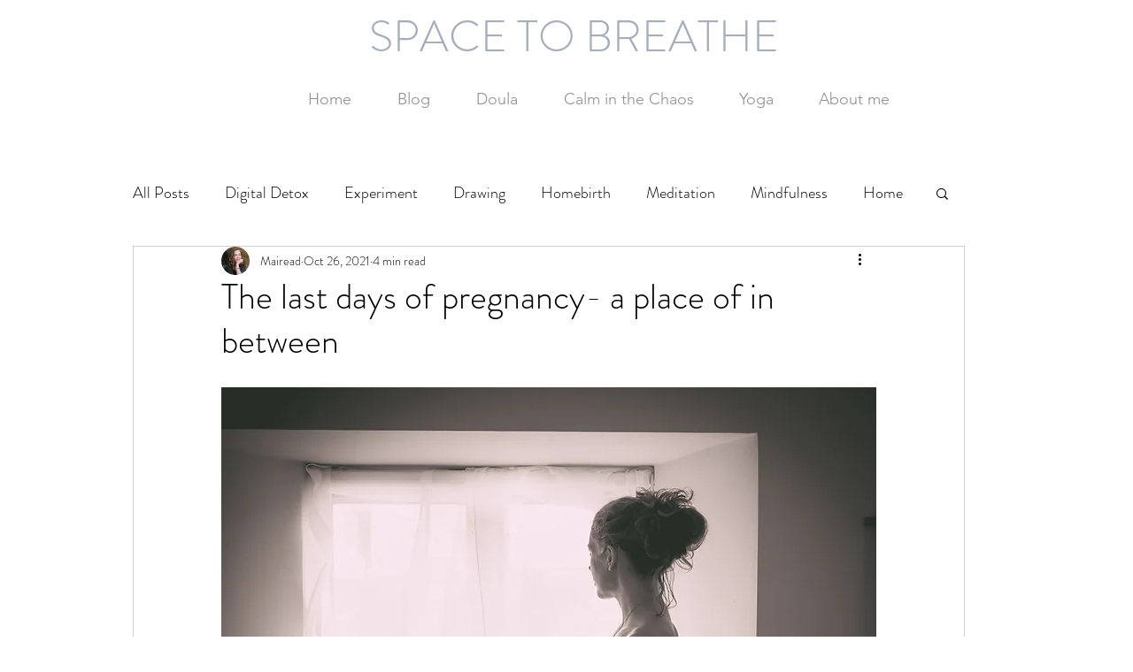

--- FILE ---
content_type: application/javascript
request_url: https://static.parastorage.com/services/communities-blog-ooi/1.3040.0/client-viewer/7302.chunk.min.js
body_size: 27679
content:
(("undefined"!=typeof self?self:this).webpackJsonp__wix_communities_blog_ooi=("undefined"!=typeof self?self:this).webpackJsonp__wix_communities_blog_ooi||[]).push([[7302],{18727:function(t){t.exports=function(t){var e={};function n(r){if(e[r])return e[r].exports;var i=e[r]={i:r,l:!1,exports:{}};return t[r].call(i.exports,i,i.exports,n),i.l=!0,i.exports}return n.m=t,n.c=e,n.d=function(t,e,r){n.o(t,e)||Object.defineProperty(t,e,{enumerable:!0,get:r})},n.r=function(t){"undefined"!=typeof Symbol&&Symbol.toStringTag&&Object.defineProperty(t,Symbol.toStringTag,{value:"Module"}),Object.defineProperty(t,"__esModule",{value:!0})},n.t=function(t,e){if(1&e&&(t=n(t)),8&e)return t;if(4&e&&"object"==typeof t&&t&&t.__esModule)return t;var r=Object.create(null);if(n.r(r),Object.defineProperty(r,"default",{enumerable:!0,value:t}),2&e&&"string"!=typeof t)for(var i in t)n.d(r,i,function(e){return t[e]}.bind(null,i));return r},n.n=function(t){var e=t&&t.__esModule?function(){return t.default}:function(){return t};return n.d(e,"a",e),e},n.o=function(t,e){return Object.prototype.hasOwnProperty.call(t,e)},n.p="",n(n.s=15)}([function(t,e,n){"use strict";var r={JPG:"jpg",JPEG:"jpeg",PNG:"png",WEBP:"webp",WIX_ICO_MP:"wix_ico_mp",WIX_MP:"wix_mp",GIF:"gif",SVG:"svg",UNRECOGNIZED:"unrecognized"},i=[r.JPG,r.JPEG,r.PNG,r.GIF,r.WEBP];t.exports={alignTypes:{CENTER:"center",TOP:"top",TOP_LEFT:"top_left",TOP_RIGHT:"top_right",BOTTOM:"bottom",BOTTOM_LEFT:"bottom_left",BOTTOM_RIGHT:"bottom_right",LEFT:"left",RIGHT:"right"},alignTypesMap:{center:"c",top:"t",top_left:"tl",top_right:"tr",bottom:"b",bottom_left:"bl",bottom_right:"br",left:"l",right:"r"},transformTypes:{FIT:"fit",FILL:"fill",FILL_FOCAL:"fill_focal",CROP:"crop",LEGACY_CROP:"legacy_crop",LEGACY_FILL:"legacy_fill"},fittingTypes:{SCALE_TO_FILL:"fill",SCALE_TO_FIT:"fit",STRETCH:"stretch",ORIGINAL_SIZE:"original_size",TILE:"tile",TILE_HORIZONTAL:"tile_horizontal",TILE_VERTICAL:"tile_vertical",FIT_AND_TILE:"fit_and_tile",LEGACY_STRIP_TILE:"legacy_strip_tile",LEGACY_STRIP_TILE_HORIZONTAL:"legacy_strip_tile_horizontal",LEGACY_STRIP_TILE_VERTICAL:"legacy_strip_tile_vertical",LEGACY_STRIP_SCALE_TO_FILL:"legacy_strip_fill",LEGACY_STRIP_SCALE_TO_FIT:"legacy_strip_fit",LEGACY_STRIP_FIT_AND_TILE:"legacy_strip_fit_and_tile",LEGACY_STRIP_ORIGINAL_SIZE:"legacy_strip_original_size",LEGACY_ORIGINAL_SIZE:"actual_size",LEGACY_FIT_WIDTH:"fitWidth",LEGACY_FIT_HEIGHT:"fitHeight",LEGACY_FULL:"full",LEGACY_BG_FIT_AND_TILE:"legacy_tile",LEGACY_BG_FIT_AND_TILE_HORIZONTAL:"legacy_tile_horizontal",LEGACY_BG_FIT_AND_TILE_VERTICAL:"legacy_tile_vertical",LEGACY_BG_NORMAL:"legacy_normal"},htmlTag:{BG:"bg",IMG:"img",SVG:"svg"},upscaleMethods:{AUTO:"auto",CLASSIC:"classic",SUPER:"super"},upscaleMethodsValues:{classic:1,super:2},defaultUSM:{radius:.66,amount:1,threshold:.01},emptyData:{uri:"",css:{img:{},container:{}},attr:{img:{},container:{}}},imageQuality:{HIGH:"HIGH",MEDIUM:"MEDIUM",LOW:"LOW",TINY:"TINY"},imageFilters:{CONTRAST:"contrast",BRIGHTNESS:"brightness",SATURATION:"saturation",HUE:"hue",BLUR:"blur"},imageScaleDefaults:{HIGH:{size:196e4,quality:90,maxUpscale:1},MEDIUM:{size:36e4,quality:85,maxUpscale:1},LOW:{size:16e4,quality:80,maxUpscale:1.2},TINY:{size:0,quality:80,maxUpscale:1.4}},fileType:r,supportedExtensions:i,webp:{LOSSLESS:"lossless",LOSSY:"lossy",ALPHA:"alpha",ANIMATION:"animation"},SAFE_TRANSFORMED_AREA:25e6,SUPER_UPSCALE_MODELS:[1.5,2,4],MAX_DEVICE_PIXEL_RATIO:2,API_VERSION:"v1"}},function(t,e,n){"use strict";var r=n(2),i=n(0),o=n(4);function s(t){var e=new window.Image;e.onload=function(){var n=o.getFeature("isWEBP");n[t]=e.width>0&&e.height>0,o.setFeature("isWEBP",n)},e.src="data:image/webp;base64,"+{lossy:"UklGRiIAAABXRUJQVlA4IBYAAAAwAQCdASoBAAEADsD+JaQAA3AAAAAA",lossless:"UklGRhoAAABXRUJQVlA4TA0AAAAvAAAAEAcQERGIiP4HAA==",alpha:"UklGRkoAAABXRUJQVlA4WAoAAAAQAAAAAAAAAAAAQUxQSAwAAAARBxAR/Q9ERP8DAABWUDggGAAAABQBAJ0BKgEAAQAAAP4AAA3AAP7mtQAAAA==",animation:"UklGRlIAAABXRUJQVlA4WAoAAAASAAAAAAAAAAAAQU5JTQYAAAD/////AABBTk1GJgAAAAAAAAAAAAAAAAAAAGQAAABWUDhMDQAAAC8AAAAQBxAREYiI/gcA"}[t]}function a(t){var e=[i.fileType.PNG,i.fileType.JPEG,i.fileType.JPG,i.fileType.WIX_ICO_MP,i.fileType.WIX_MP];return r.includes(e,l(t))}function c(t){return r.includes(["webp"],l(t))}function u(t){return/(^https?)|(^data)|(^\/\/)/.test(t)}function l(t){return(/[.]([^.]+)$/.exec(t)&&/[.]([^.]+)$/.exec(t)[1]||"").toLowerCase()}function p(t,e,n,r,o){return o===i.transformTypes.FILL?function(t,e,n,r){return Math.max(n/t,r/e)}(t,e,n,r):o===i.transformTypes.FIT?function(t,e,n,r){return Math.min(n/t,r/e)}(t,e,n,r):1}function d(t,e){var n=m(t,e);return{optimizedScaleFactor:i.imageScaleDefaults[n].maxUpscale,upscaleMethodValue:i.upscaleMethodsValues.classic,forceUSM:!1}}function h(t,e){var n=m(t,e);return{optimizedScaleFactor:i.imageScaleDefaults[n].maxUpscale,upscaleMethodValue:i.upscaleMethodsValues.classic,forceUSM:!1}}function _(t,e,n){return{optimizedScaleFactor:r.last(i.SUPER_UPSCALE_MODELS),upscaleMethodValue:i.upscaleMethodsValues.super,forceUSM:!(i.SUPER_UPSCALE_MODELS.includes(n)||n>r.last(i.SUPER_UPSCALE_MODELS))}}function m(t,e){var n=t*e;return n>i.imageScaleDefaults[i.imageQuality.HIGH].size?i.imageQuality.HIGH:n>i.imageScaleDefaults[i.imageQuality.MEDIUM].size?i.imageQuality.MEDIUM:n>i.imageScaleDefaults[i.imageQuality.LOW].size?i.imageQuality.LOW:i.imageQuality.TINY}function f(t,e){var n=Math.pow(10,e||0);return(t*n/n).toFixed(parseInt(e,10))}t.exports={populateGlobalFeatureSupport:function(){"undefined"!=typeof window&&(s(i.webp.LOSSY),s(i.webp.LOSSLESS),s(i.webp.ALPHA),s(i.webp.ANIMATION),o.setFeature("isObjectFitBrowser","objectFit"in window.document.documentElement.style))},isWEBPBrowserSupport:function(t){var e=o.getFeature("isWEBP"),n=t===i.fileType.JPG&&e[i.webp.LOSSY],r=t===i.fileType.PNG&&e[i.webp.LOSSLESS],s=t===i.fileType.PNG&&e[i.webp.ALPHA];return n||r&&s},isObjectFitBrowserSupport:function(){return o.getFeature("isObjectFitBrowser")},isImageTransformApplicable:function(t){return a(t)&&!u(t)},isValidRequest:function(t,e,n){return n&&e&&!(!(o=e.id)||!o.trim()||"none"===o.toLowerCase())&&r.includes(i.fittingTypes,t);var o},isImageTypeSupported:a,isExternalUrl:u,isWEBP:c,getFileType:function(t){return function(t){return r.includes(["jpg","jpeg"],l(t))}(t)?i.fileType.JPG:function(t){return r.includes(["png"],l(t))}(t)?i.fileType.PNG:c(t)?i.fileType.WEBP:i.fileType.UNRECOGNIZED},getFileExtension:l,getFileName:function(t,e){var n=/\.([^.]*)$/;if("string"==typeof e&&e.length){var o=["/","\\","?","<",">","|","\u201c",":",'"'].map(encodeURIComponent),s=new RegExp("("+o.concat(["\\.","\\*"]).join("|")+")","g"),a=e,c=e.match(n);return c&&r.includes(i.supportedExtensions,c[1])&&(a=e.replace(n,"")),encodeURIComponent(a).replace(s,"_")}var u=t.match(/\/(.*?)$/);return(u?u[1]:t).replace(n,"")},getAlignedRect:function(t,e,n){var r=void 0,o=void 0;switch(n){case i.alignTypes.CENTER:r=Math.max(0,(t.width-e.width)/2),o=Math.max(0,(t.height-e.height)/2);break;case i.alignTypes.TOP:r=Math.max(0,(t.width-e.width)/2),o=0;break;case i.alignTypes.TOP_LEFT:r=0,o=0;break;case i.alignTypes.TOP_RIGHT:r=Math.max(0,t.width-e.width),o=0;break;case i.alignTypes.BOTTOM:r=Math.max(0,(t.width-e.width)/2),o=Math.max(0,t.height-e.height);break;case i.alignTypes.BOTTOM_LEFT:r=0,o=Math.max(0,t.height-e.height);break;case i.alignTypes.BOTTOM_RIGHT:r=Math.max(0,t.width-e.width),o=Math.max(0,t.height-e.height);break;case i.alignTypes.LEFT:r=0,o=Math.max(0,(t.height-e.height)/2);break;case i.alignTypes.RIGHT:r=Math.max(0,t.width-e.width),o=Math.max(0,(t.height-e.height)/2)}return{x:t.x?t.x+r:r,y:t.y?t.y+o:o,width:Math.min(t.width,e.width),height:Math.min(t.height,e.height)}},getOverlappingRect:function(t,e){var n=Math.max(0,Math.min(t.width,e.x+e.width)-Math.max(0,e.x)),r=Math.max(0,Math.min(t.height,e.y+e.height)-Math.max(0,e.y));return n&&r&&(t.width!==n||t.height!==r)?{x:Math.max(0,e.x),y:Math.max(0,e.y),width:n,height:r}:null},getScaleFactor:p,getTransformData:function(t,e,n,r,o){t=t||n.width,e=e||n.height;var s=function(t){return Math.min(t.pixelAspectRatio||1,i.MAX_DEVICE_PIXEL_RATIO)}(n),a=function(t,e,n,r,o){var s=void 0,a=void 0,c=void 0;if(s=p(t,e,n,r,o),o===i.transformTypes.FILL?(a=n,c=r):o===i.transformTypes.FIT&&(a=t*s,c=e*s),a*c>i.SAFE_TRANSFORMED_AREA){var u=Math.sqrt(i.SAFE_TRANSFORMED_AREA/(a*c));s=p(t,e,a*=u,c*=u,o)}return{scaleFactor:s,width:a,height:c}}(t,e,n.width*s,n.height*s,r),c=a.scaleFactor;return function(t,e,n,r,o,s,a){var c=function(t,e,n,r){return{classic:d,auto:h,super:_}[r](t,e,n)}(t,e,s,o),u=c.optimizedScaleFactor,l=c.upscaleMethodValue,p=c.forceUSM;if(s<=u)return{width:n,height:r,scaleFactor:s,upscaleMethodValue:l,forceUSM:p,cssUpscaleNeeded:!1};var m=void 0,f=void 0;switch(a){case i.transformTypes.FILL:m=n*(u/s),f=r*(u/s);break;case i.transformTypes.FIT:m=t*u,f=e*u}return{width:m,height:f,scaleFactor:u,upscaleMethodValue:l,forceUSM:p,cssUpscaleNeeded:!0}}(t,e,a.width,a.height,o,c,r)},getAlignment:function(t){return i.alignTypesMap[t.alignment]||i.alignTypesMap[i.alignTypes.CENTER]},getPreferredImageQuality:function(t,e){return i.imageScaleDefaults[m(t,e)].quality},getDimension:function(t,e,n,r,i){var o=p(t,e,n,r,i);return{width:Math.round(t*o),height:Math.round(e*o)}},getFocalPoint:function(t){var e=null;return"number"!=typeof t.x||isNaN(t.x)||"number"!=typeof t.y||isNaN(t.y)||(e={x:f(Math.max(0,Math.min(100,t.x))/100,2),y:f(Math.max(0,Math.min(100,t.y))/100,2)}),e},getUpscaleString:function(t){return t&&t.upscaleMethod&&"string"==typeof t.upscaleMethod&&i.upscaleMethods[t.upscaleMethod.toUpperCase()]||i.upscaleMethods.AUTO},roundToFixed:f}},function(t,e,n){"use strict";var r="function"==typeof Symbol&&"symbol"==typeof Symbol.iterator?function(t){return typeof t}:function(t){return t&&"function"==typeof Symbol&&t.constructor===Symbol&&t!==Symbol.prototype?"symbol":typeof t};t.exports={assign:function(){for(var t=arguments[0]||{},e=Array.prototype.slice.call(arguments,1,arguments.length),n=0;n<e.length;n++){var r=e[n];for(var i in r)r.hasOwnProperty(i)&&(t[i]=r[i])}return t},includes:function(t,e){return t.indexOf?t.indexOf(e)>-1:!(!t||"object"!==(void 0===t?"undefined":r(t)))&&Object.keys(t).some((function(n){return t[n]===e}))},last:function(t){return t[t.length-1]},template:function(t){return function(e){var n=t;for(var r in e)e.hasOwnProperty(r)&&(n=n.replace(new RegExp("\\${"+r+"}","g"),e[r]));return n}}}},function(t,e,n){"use strict";var r=n(1),i=n(5),o=n(6);t.exports=function(t,e,n,s){var a=r.getFileType(e.id),c={fileName:r.getFileName(e.id,e.name),fileExtension:r.getFileExtension(e.id),fileType:a,isWEBPSupport:r.isWEBPBrowserSupport(a),fittingType:t,src:{id:e.id,width:e.width,height:e.height,isCropped:!1},focalPoint:{x:e.focalPoint&&e.focalPoint.x,y:e.focalPoint&&e.focalPoint.y},parts:[],quality:0,upscaleMethod:r.getUpscaleString(s),progressive:!0,watermark:"",unsharpMask:{},filters:{}};return r.isImageTransformApplicable(e.id)&&(i.setTransformParts(c,e,n),o.setTransformOptions(c,s)),c}},function(t,e,n){"use strict";var r={isWEBP:{lossless:!1,lossy:!1,alpha:!1,animation:!1},isObjectFitBrowser:!0};t.exports={getFeature:function(t){return r[t]},setFeature:function(t,e){r[t]=e}}},function(t,e,n){"use strict";var r=n(2),i=n(0),o=n(1);function s(t,e){var n=o.getTransformData(t.src.width,t.src.height,e,i.transformTypes.FIT,t.upscaleMethod);return{transformType:i.transformTypes.FILL,width:Math.round(n.width),height:Math.round(n.height),alignment:i.alignTypesMap.center,upscale:n.scaleFactor>1,forceUSM:n.forceUSM,scaleFactor:n.scaleFactor,cssUpscaleNeeded:n.cssUpscaleNeeded,upscaleMethodValue:n.upscaleMethodValue}}function a(t){return{transformType:i.transformTypes.CROP,x:Math.round(t.x),y:Math.round(t.y),width:Math.round(t.width),height:Math.round(t.height),upscale:!1,forceUSM:!1,scaleFactor:1,cssUpscaleNeeded:!1}}t.exports={setTransformParts:function(t,e,n){var c=void 0;switch(e.crop&&(c=o.getOverlappingRect(e,e.crop))&&(t.src.width=c.width,t.src.height=c.height,t.src.cropped=!0,t.parts.push(a(c))),t.fittingType){case i.fittingTypes.SCALE_TO_FIT:case i.fittingTypes.LEGACY_FIT_WIDTH:case i.fittingTypes.LEGACY_FIT_HEIGHT:case i.fittingTypes.LEGACY_FULL:case i.fittingTypes.FIT_AND_TILE:case i.fittingTypes.LEGACY_BG_FIT_AND_TILE:case i.fittingTypes.LEGACY_BG_FIT_AND_TILE_HORIZONTAL:case i.fittingTypes.LEGACY_BG_FIT_AND_TILE_VERTICAL:case i.fittingTypes.LEGACY_BG_NORMAL:t.parts.push(s(t,n));break;case i.fittingTypes.SCALE_TO_FILL:t.parts.push(function(t,e){var n=o.getTransformData(t.src.width,t.src.height,e,i.transformTypes.FILL,t.upscaleMethod),r=o.getFocalPoint(t.focalPoint);return{transformType:r?i.transformTypes.FILL_FOCAL:i.transformTypes.FILL,width:Math.round(n.width),height:Math.round(n.height),alignment:o.getAlignment(e),focalPointX:r&&r.x,focalPointY:r&&r.y,upscale:n.scaleFactor>1,forceUSM:n.forceUSM,scaleFactor:n.scaleFactor,cssUpscaleNeeded:n.cssUpscaleNeeded,upscaleMethodValue:n.upscaleMethodValue}}(t,n));break;case i.fittingTypes.STRETCH:t.parts.push(function(t,e){var n=o.getScaleFactor(t.src.width,t.src.height,e.width,e.height,i.transformTypes.FILL),a=r.assign({},e);return a.width=t.src.width*n,a.height=t.src.height*n,s(t,a)}(t,n));break;case i.fittingTypes.TILE_HORIZONTAL:case i.fittingTypes.TILE_VERTICAL:case i.fittingTypes.TILE:case i.fittingTypes.LEGACY_ORIGINAL_SIZE:case i.fittingTypes.ORIGINAL_SIZE:c=o.getAlignedRect(t.src,n,n.alignment),t.src.isCropped?(r.assign(t.parts[0],c),t.src.width=c.width,t.src.height=c.height):t.parts.push(a(c));break;case i.fittingTypes.LEGACY_STRIP_TILE_HORIZONTAL:case i.fittingTypes.LEGACY_STRIP_TILE_VERTICAL:case i.fittingTypes.LEGACY_STRIP_TILE:case i.fittingTypes.LEGACY_STRIP_ORIGINAL_SIZE:t.parts.push(function(t){return{transformType:i.transformTypes.LEGACY_CROP,width:Math.round(t.width),height:Math.round(t.height),alignment:o.getAlignment(t),upscale:!1,forceUSM:!1,scaleFactor:1,cssUpscaleNeeded:!1}}(n));break;case i.fittingTypes.LEGACY_STRIP_SCALE_TO_FIT:case i.fittingTypes.LEGACY_STRIP_FIT_AND_TILE:t.parts.push(function(t){return{transformType:i.transformTypes.FIT,width:Math.round(t.width),height:Math.round(t.height),upscale:!1,forceUSM:!0,scaleFactor:1,cssUpscaleNeeded:!1}}(n));break;case i.fittingTypes.LEGACY_STRIP_SCALE_TO_FILL:t.parts.push(function(t){return{transformType:i.transformTypes.LEGACY_FILL,width:Math.round(t.width),height:Math.round(t.height),alignment:o.getAlignment(t),upscale:!1,forceUSM:!0,scaleFactor:1,cssUpscaleNeeded:!1}}(n))}}}},function(t,e,n){"use strict";var r=n(2),i=n(0),o=n(1);function s(t,e,n){return!isNaN(t)&&"number"==typeof t&&0!==t&&t>=e&&t<=n}t.exports={setTransformOptions:function(t,e){e=e||{},t.quality=function(t,e){var n=r.last(t.parts),i=o.getPreferredImageQuality(n.width,n.height),s=e.quality&&e.quality>=5&&e.quality<=90?e.quality:i;return parseInt(s,10)}(t,e),t.progressive=function(t){return!1!==t.progressive}(e),t.watermark=function(t){return t.watermark}(e),t.unsharpMask=function(t,e){var n=void 0;return function(t){t=t||{};var e=!isNaN(t.radius)&&"number"==typeof t.radius&&t.radius>=.1&&t.radius<=500,n=!isNaN(t.amount)&&"number"==typeof t.amount&&t.amount>=0&&t.amount<=10,r=!isNaN(t.threshold)&&"number"==typeof t.threshold&&t.threshold>=0&&t.threshold<=255;return e&&n&&r}(e.unsharpMask)?n={radius:e.unsharpMask.radius,amount:e.unsharpMask.amount,threshold:e.unsharpMask.threshold}:function(t){return t=t||{},!isNaN(t.radius)&&"number"==typeof t.radius&&0===t.radius&&!isNaN(t.amount)&&"number"==typeof t.amount&&0===t.amount&&!isNaN(t.threshold)&&"number"==typeof t.threshold&&0===t.threshold}(e.unsharpMask)||function(t){var e=r.last(t.parts);return!(e.scaleFactor>=1)||e.forceUSM}(t)&&(n=i.defaultUSM),n&&(n.radius=o.roundToFixed(n.radius,2),n.amount=o.roundToFixed(n.amount,2),n.threshold=o.roundToFixed(n.threshold,2)),n}(t,e),t.filters=function(t){var e=t.filters||{},n={};return s(e[i.imageFilters.CONTRAST],-100,100)&&(n[i.imageFilters.CONTRAST]=e[i.imageFilters.CONTRAST]),s(e[i.imageFilters.BRIGHTNESS],-100,100)&&(n[i.imageFilters.BRIGHTNESS]=e[i.imageFilters.BRIGHTNESS]),s(e[i.imageFilters.SATURATION],-100,100)&&(n[i.imageFilters.SATURATION]=e[i.imageFilters.SATURATION]),s(e[i.imageFilters.HUE],-180,180)&&(n[i.imageFilters.HUE]=e[i.imageFilters.HUE]),s(e[i.imageFilters.BLUR],0,100)&&(n[i.imageFilters.BLUR]=e[i.imageFilters.BLUR]),n}(e)}}},function(t,e,n){"use strict";var r=n(0),i=n(1),o=n(8),s=n(3);t.exports=function(t,e,n,a,c){var u=r.emptyData.uri;return i.isImageTransformApplicable(e.id)?(c=c||s(t,e,n,a,c),u=o.getImageURI(c)):u=e.id,u}},function(t,e,n){"use strict";var r,i=n(2),o=n(0),s=i.template("fit/w_${width},h_${height}"),a=i.template("fill/w_${width},h_${height},al_${alignment}"),c=i.template("fill/w_${width},h_${height},fp_${focalPointX}_${focalPointY}"),u=i.template("crop/x_${x},y_${y},w_${width},h_${height}"),l=i.template("crop/w_${width},h_${height},al_${alignment}"),p=i.template("fill/w_${width},h_${height},al_${alignment}"),d=i.template(",lg_${upscaleMethodValue}"),h=i.template(",q_${quality}"),_=i.template(",usm_${radius}_${amount}_${threshold}"),m=i.template(",bl"),f=i.template(",wm_${watermark}"),g=((r={})[o.imageFilters.CONTRAST]=i.template(",con_${contrast}"),r[o.imageFilters.BRIGHTNESS]=i.template(",br_${brightness}"),r[o.imageFilters.SATURATION]=i.template(",sat_${saturation}"),r[o.imageFilters.HUE]=i.template(",hue_${hue}"),r[o.imageFilters.BLUR]=i.template(",blur_${blur}"),r);t.exports={getImageURI:function(t){var e=[];t.parts.forEach((function(t){switch(t.transformType){case o.transformTypes.CROP:e.push(u(t));break;case o.transformTypes.LEGACY_CROP:e.push(l(t));break;case o.transformTypes.LEGACY_FILL:var n=p(t);t.upscale&&(n+=d(t)),e.push(n);break;case o.transformTypes.FIT:var r=s(t);t.upscale&&(r+=d(t)),e.push(r);break;case o.transformTypes.FILL:var i=a(t);t.upscale&&(i+=d(t)),e.push(i);break;case o.transformTypes.FILL_FOCAL:var h=c(t);t.upscale&&(h+=d(t)),e.push(h)}}));var n=e.join("/");return(t.fileType===o.fileType.PNG&&t.isWEBPSupport||t.fileType===o.fileType.JPG)&&(n+=h(t)),t.unsharpMask&&(n+=_(t.unsharpMask)),t.progressive||(n+=m(t)),t.watermark&&(n+=f(t)),t.filters&&(n+=Object.keys(t.filters).map((function(e){return g[e](t.filters)})).join("")),t.src.id+"/"+o.API_VERSION+"/"+n+"/"+t.fileName+"."+(t.isWEBPSupport?"webp":t.fileExtension)}}},,,,,,,function(t,e,n){"use strict";var r=n(16),i=n(0);r.populateGlobalFeatureSupport();var o="https://static.wixstatic.com/",s="https://static.wixstatic.com/media/",a=/^media\//i,c="undefined"!=typeof window?window.devicePixelRatio:1;function u(t){return a.test(t)?""+o+t:""+s+t}t.exports={getScaleToFitImageURL:function(t,e,n,o,s,a){return u(r.getData(i.fittingTypes.SCALE_TO_FIT,{id:t,width:e,height:n,name:a&&a.name},{width:o,height:s,htmlTag:r.htmlTag.IMG,alignment:r.alignTypes.CENTER,pixelAspectRatio:c},a).uri)},getScaleToFillImageURL:function(t,e,n,o,s,a){return u(r.getData(i.fittingTypes.SCALE_TO_FILL,{id:t,width:e,height:n,name:a&&a.name,focalPoint:{x:a&&a.focalPoint&&a.focalPoint.x,y:a&&a.focalPoint&&a.focalPoint.y}},{width:o,height:s,htmlTag:r.htmlTag.IMG,alignment:r.alignTypes.CENTER,pixelAspectRatio:c},a).uri)},getCropImageURL:function(t,e,n,o,s,a,l,p,d,h){return u(r.getData(i.fittingTypes.SCALE_TO_FILL,{id:t,width:e,height:n,name:h&&h.name,crop:{x:o,y:s,width:a,height:l}},{width:p,height:d,htmlTag:r.htmlTag.IMG,alignment:r.alignTypes.CENTER,pixelAspectRatio:c},h).uri)}}},function(t,e,n){"use strict";var r=n(0),i=n(1),o=n(7);t.exports={populateGlobalFeatureSupport:i.populateGlobalFeatureSupport,getData:function(t,e,n,s){var a=r.emptyData.uri;return i.isValidRequest(t,e,n)&&(a=o(t,e,n,s)),{uri:a}},fittingTypes:r.fittingTypes,alignTypes:r.alignTypes,htmlTag:r.htmlTag,upscaleMethods:r.upscaleMethods}}])},11682:(t,e,n)=>{"use strict";var r,i=n(88538),o=function(){function t(t,e){if("function"!=typeof t)throw new TypeError("DataLoader must be constructed with a function which accepts Array<key> and returns Promise<Array<value>>, but got: "+t+".");this._batchLoadFn=t,this._maxBatchSize=function(t){var e=!t||!1!==t.batch;if(!e)return 1;var n=t&&t.maxBatchSize;if(void 0===n)return 1/0;if("number"!=typeof n||n<1)throw new TypeError("maxBatchSize must be a positive number: "+n);return n}(e),this._batchScheduleFn=function(t){var e=t&&t.batchScheduleFn;if(void 0===e)return s;if("function"!=typeof e)throw new TypeError("batchScheduleFn must be a function: "+e);return e}(e),this._cacheKeyFn=function(t){var e=t&&t.cacheKeyFn;if(void 0===e)return function(t){return t};if("function"!=typeof e)throw new TypeError("cacheKeyFn must be a function: "+e);return e}(e),this._cacheMap=function(t){var e=!t||!1!==t.cache;if(!e)return null;var n=t&&t.cacheMap;if(void 0===n)return new Map;if(null!==n){var r=["get","set","delete","clear"].filter((function(t){return n&&"function"!=typeof n[t]}));if(0!==r.length)throw new TypeError("Custom cacheMap missing methods: "+r.join(", "))}return n}(e),this._batch=null,this.name=function(t){if(t&&t.name)return t.name;return null}(e)}var e=t.prototype;return e.load=function(t){if(null==t)throw new TypeError("The loader.load() function must be called with a value, but got: "+String(t)+".");var e=function(t){var e=t._batch;if(null!==e&&!e.hasDispatched&&e.keys.length<t._maxBatchSize)return e;var n={hasDispatched:!1,keys:[],callbacks:[]};return t._batch=n,t._batchScheduleFn((function(){!function(t,e){if(e.hasDispatched=!0,0===e.keys.length)return void c(e);var n;try{n=t._batchLoadFn(e.keys)}catch(n){return a(t,e,new TypeError("DataLoader must be constructed with a function which accepts Array<key> and returns Promise<Array<value>>, but the function errored synchronously: "+String(n)+"."))}if(!n||"function"!=typeof n.then)return a(t,e,new TypeError("DataLoader must be constructed with a function which accepts Array<key> and returns Promise<Array<value>>, but the function did not return a Promise: "+String(n)+"."));n.then((function(t){if(!u(t))throw new TypeError("DataLoader must be constructed with a function which accepts Array<key> and returns Promise<Array<value>>, but the function did not return a Promise of an Array: "+String(t)+".");if(t.length!==e.keys.length)throw new TypeError("DataLoader must be constructed with a function which accepts Array<key> and returns Promise<Array<value>>, but the function did not return a Promise of an Array of the same length as the Array of keys.\n\nKeys:\n"+String(e.keys)+"\n\nValues:\n"+String(t));c(e);for(var n=0;n<e.callbacks.length;n++){var r=t[n];r instanceof Error?e.callbacks[n].reject(r):e.callbacks[n].resolve(r)}})).catch((function(n){a(t,e,n)}))}(t,n)})),n}(this),n=this._cacheMap,r=this._cacheKeyFn(t);if(n){var i=n.get(r);if(i){var o=e.cacheHits||(e.cacheHits=[]);return new Promise((function(t){o.push((function(){t(i)}))}))}}e.keys.push(t);var s=new Promise((function(t,n){e.callbacks.push({resolve:t,reject:n})}));return n&&n.set(r,s),s},e.loadMany=function(t){if(!u(t))throw new TypeError("The loader.loadMany() function must be called with Array<key> but got: "+t+".");for(var e=[],n=0;n<t.length;n++)e.push(this.load(t[n]).catch((function(t){return t})));return Promise.all(e)},e.clear=function(t){var e=this._cacheMap;if(e){var n=this._cacheKeyFn(t);e.delete(n)}return this},e.clearAll=function(){var t=this._cacheMap;return t&&t.clear(),this},e.prime=function(t,e){var n=this._cacheMap;if(n){var r,i=this._cacheKeyFn(t);if(void 0===n.get(i))e instanceof Error?(r=Promise.reject(e)).catch((function(){})):r=Promise.resolve(e),n.set(i,r)}return this},t}(),s="object"==typeof i&&"function"==typeof i.nextTick?function(t){r||(r=Promise.resolve()),r.then((function(){i.nextTick(t)}))}:"function"==typeof setImmediate?function(t){setImmediate(t)}:function(t){setTimeout(t)};function a(t,e,n){c(e);for(var r=0;r<e.keys.length;r++)t.clear(e.keys[r]),e.callbacks[r].reject(n)}function c(t){if(t.cacheHits)for(var e=0;e<t.cacheHits.length;e++)t.cacheHits[e]()}function u(t){return"object"==typeof t&&null!==t&&"number"==typeof t.length&&(0===t.length||t.length>0&&Object.prototype.hasOwnProperty.call(t,t.length-1))}t.exports=o},76676:(t,e,n)=>{"use strict";n.d(e,{t:()=>i});var r=n(77072);const i=t=>{const e=t.split(".").pop()?.toLowerCase()||"";return["jpg","png","gif","jpeg","jpe","jfif","bmp","heic","heif","tiff","tif","webp"].includes(e)?r.z.IMAGE:["avi","mpeg","mpg","mpe","mp4","mkv","webm","mov","ogv","vob","m4v","3gp","divx","xvid","mxf","wmv","m1v","flv","m2ts"].includes(e)?r.z.VIDEO:["mp3","wav","flac","m4a","wma","aac","aif","aiff"].includes(e)?r.z.AUDIO:["zip","rar","tar","gz","gzip","jar","7z","fgz","webarchive"].includes(e)?"archive":r.z.DOCUMENT}},61891:(t,e,n)=>{"use strict";n.d(e,{f:()=>r});const r=()=>"undefined"==typeof window},46636:(t,e,n)=>{"use strict";n.d(e,{Z:()=>i,i:()=>r});const r=.8,i=t=>{let e="";return("string"==typeof t&&t.match(/^\d+(\.\d+)?$/)||"number"==typeof t)&&(e="em"),`max(${r}em, ${t}${e})`}},53474:(t,e,n)=>{"use strict";n.d(e,{L:()=>i});var r=n(49738);const i=(t,e)=>"string"==typeof t.url&&t.url?(0,r.r)(t.url,e):"string"==typeof t.anchor?`#viewer-${t.anchor}`:void 0},29094:(t,e,n)=>{"use strict";n.d(e,{m:()=>r});const r=t=>t.toLowerCase().trim().startsWith("data:")},59248:(t,e,n)=>{"use strict";n.d(e,{T:()=>r});const r=t=>/^tel:[0-9-()+#*]+$/.test(t)},24988:(t,e,n)=>{"use strict";n.d(e,{B:()=>T});const r=/[\0-\uD7FF\uE000-\uFFFF]|[\uD800-\uDBFF][\uDC00-\uDFFF]|[\uD800-\uDBFF](?![\uDC00-\uDFFF])|(?:[^\uD800-\uDBFF]|^)[\uDC00-\uDFFF]/,i=/[\0-\x1F\x7F-\x9F]/,o=/[ \xA0\u1680\u2000-\u200A\u2028\u2029\u202F\u205F\u3000]/,s=/[!-#%-\*,-\/:;\?@\[-\]_\{\}\xA1\xA7\xAB\xB6\xB7\xBB\xBF\u037E\u0387\u055A-\u055F\u0589\u058A\u05BE\u05C0\u05C3\u05C6\u05F3\u05F4\u0609\u060A\u060C\u060D\u061B\u061D-\u061F\u066A-\u066D\u06D4\u0700-\u070D\u07F7-\u07F9\u0830-\u083E\u085E\u0964\u0965\u0970\u09FD\u0A76\u0AF0\u0C77\u0C84\u0DF4\u0E4F\u0E5A\u0E5B\u0F04-\u0F12\u0F14\u0F3A-\u0F3D\u0F85\u0FD0-\u0FD4\u0FD9\u0FDA\u104A-\u104F\u10FB\u1360-\u1368\u1400\u166E\u169B\u169C\u16EB-\u16ED\u1735\u1736\u17D4-\u17D6\u17D8-\u17DA\u1800-\u180A\u1944\u1945\u1A1E\u1A1F\u1AA0-\u1AA6\u1AA8-\u1AAD\u1B5A-\u1B60\u1B7D\u1B7E\u1BFC-\u1BFF\u1C3B-\u1C3F\u1C7E\u1C7F\u1CC0-\u1CC7\u1CD3\u2010-\u2027\u2030-\u2043\u2045-\u2051\u2053-\u205E\u207D\u207E\u208D\u208E\u2308-\u230B\u2329\u232A\u2768-\u2775\u27C5\u27C6\u27E6-\u27EF\u2983-\u2998\u29D8-\u29DB\u29FC\u29FD\u2CF9-\u2CFC\u2CFE\u2CFF\u2D70\u2E00-\u2E2E\u2E30-\u2E4F\u2E52-\u2E5D\u3001-\u3003\u3008-\u3011\u3014-\u301F\u3030\u303D\u30A0\u30FB\uA4FE\uA4FF\uA60D-\uA60F\uA673\uA67E\uA6F2-\uA6F7\uA874-\uA877\uA8CE\uA8CF\uA8F8-\uA8FA\uA8FC\uA92E\uA92F\uA95F\uA9C1-\uA9CD\uA9DE\uA9DF\uAA5C-\uAA5F\uAADE\uAADF\uAAF0\uAAF1\uABEB\uFD3E\uFD3F\uFE10-\uFE19\uFE30-\uFE52\uFE54-\uFE61\uFE63\uFE68\uFE6A\uFE6B\uFF01-\uFF03\uFF05-\uFF0A\uFF0C-\uFF0F\uFF1A\uFF1B\uFF1F\uFF20\uFF3B-\uFF3D\uFF3F\uFF5B\uFF5D\uFF5F-\uFF65]|\uD800[\uDD00-\uDD02\uDF9F\uDFD0]|\uD801\uDD6F|\uD802[\uDC57\uDD1F\uDD3F\uDE50-\uDE58\uDE7F\uDEF0-\uDEF6\uDF39-\uDF3F\uDF99-\uDF9C]|\uD803[\uDEAD\uDF55-\uDF59\uDF86-\uDF89]|\uD804[\uDC47-\uDC4D\uDCBB\uDCBC\uDCBE-\uDCC1\uDD40-\uDD43\uDD74\uDD75\uDDC5-\uDDC8\uDDCD\uDDDB\uDDDD-\uDDDF\uDE38-\uDE3D\uDEA9]|\uD805[\uDC4B-\uDC4F\uDC5A\uDC5B\uDC5D\uDCC6\uDDC1-\uDDD7\uDE41-\uDE43\uDE60-\uDE6C\uDEB9\uDF3C-\uDF3E]|\uD806[\uDC3B\uDD44-\uDD46\uDDE2\uDE3F-\uDE46\uDE9A-\uDE9C\uDE9E-\uDEA2\uDF00-\uDF09]|\uD807[\uDC41-\uDC45\uDC70\uDC71\uDEF7\uDEF8\uDF43-\uDF4F\uDFFF]|\uD809[\uDC70-\uDC74]|\uD80B[\uDFF1\uDFF2]|\uD81A[\uDE6E\uDE6F\uDEF5\uDF37-\uDF3B\uDF44]|\uD81B[\uDE97-\uDE9A\uDFE2]|\uD82F\uDC9F|\uD836[\uDE87-\uDE8B]|\uD83A[\uDD5E\uDD5F]/;function a(t){return Array.prototype.slice.call(arguments,1).forEach((function(e){e&&Object.keys(e).forEach((function(n){t[n]=e[n]}))})),t}function c(t){return Object.prototype.toString.call(t)}function u(t){return"[object Function]"===c(t)}function l(t){return t.replace(/[.?*+^$[\]\\(){}|-]/g,"\\$&")}const p={fuzzyLink:!0,fuzzyEmail:!0,fuzzyIP:!1};const d={"http:":{validate:function(t,e,n){const r=t.slice(e);return n.re.http||(n.re.http=new RegExp("^\\/\\/"+n.re.src_auth+n.re.src_host_port_strict+n.re.src_path,"i")),n.re.http.test(r)?r.match(n.re.http)[0].length:0}},"https:":"http:","ftp:":"http:","//":{validate:function(t,e,n){const r=t.slice(e);return n.re.no_http||(n.re.no_http=new RegExp("^"+n.re.src_auth+"(?:localhost|(?:(?:"+n.re.src_domain+")\\.)+"+n.re.src_domain_root+")"+n.re.src_port+n.re.src_host_terminator+n.re.src_path,"i")),n.re.no_http.test(r)?e>=3&&":"===t[e-3]||e>=3&&"/"===t[e-3]?0:r.match(n.re.no_http)[0].length:0}},"mailto:":{validate:function(t,e,n){const r=t.slice(e);return n.re.mailto||(n.re.mailto=new RegExp("^"+n.re.src_email_name+"@"+n.re.src_host_strict,"i")),n.re.mailto.test(r)?r.match(n.re.mailto)[0].length:0}}},h="a[cdefgilmnoqrstuwxz]|b[abdefghijmnorstvwyz]|c[acdfghiklmnoruvwxyz]|d[ejkmoz]|e[cegrstu]|f[ijkmor]|g[abdefghilmnpqrstuwy]|h[kmnrtu]|i[delmnoqrst]|j[emop]|k[eghimnprwyz]|l[abcikrstuvy]|m[acdeghklmnopqrstuvwxyz]|n[acefgilopruz]|om|p[aefghklmnrstwy]|qa|r[eosuw]|s[abcdeghijklmnortuvxyz]|t[cdfghjklmnortvwz]|u[agksyz]|v[aceginu]|w[fs]|y[et]|z[amw]",_="biz|com|edu|gov|net|org|pro|web|xxx|aero|asia|coop|info|museum|name|shop|\u0440\u0444".split("|");function m(t){const e=t.re=function(t){const e={};t=t||{},e.src_Any=r.source,e.src_Cc=i.source,e.src_Z=o.source,e.src_P=s.source,e.src_ZPCc=[e.src_Z,e.src_P,e.src_Cc].join("|"),e.src_ZCc=[e.src_Z,e.src_Cc].join("|");const n="[><\uff5c]";return e.src_pseudo_letter="(?:(?![><\uff5c]|"+e.src_ZPCc+")"+e.src_Any+")",e.src_ip4="(?:(25[0-5]|2[0-4][0-9]|[01]?[0-9][0-9]?)\\.){3}(25[0-5]|2[0-4][0-9]|[01]?[0-9][0-9]?)",e.src_auth="(?:(?:(?!"+e.src_ZCc+"|[@/\\[\\]()]).)+@)?",e.src_port="(?::(?:6(?:[0-4]\\d{3}|5(?:[0-4]\\d{2}|5(?:[0-2]\\d|3[0-5])))|[1-5]?\\d{1,4}))?",e.src_host_terminator="(?=$|[><\uff5c]|"+e.src_ZPCc+")(?!"+(t["---"]?"-(?!--)|":"-|")+"_|:\\d|\\.-|\\.(?!$|"+e.src_ZPCc+"))",e.src_path="(?:[/?#](?:(?!"+e.src_ZCc+"|"+n+"|[()[\\]{}.,\"'?!\\-;]).|\\[(?:(?!"+e.src_ZCc+"|\\]).)*\\]|\\((?:(?!"+e.src_ZCc+"|[)]).)*\\)|\\{(?:(?!"+e.src_ZCc+'|[}]).)*\\}|\\"(?:(?!'+e.src_ZCc+'|["]).)+\\"|\\\'(?:(?!'+e.src_ZCc+"|[']).)+\\'|\\'(?="+e.src_pseudo_letter+"|[-])|\\.{2,}[a-zA-Z0-9%/&]|\\.(?!"+e.src_ZCc+"|[.]|$)|"+(t["---"]?"\\-(?!--(?:[^-]|$))(?:-*)|":"\\-+|")+",(?!"+e.src_ZCc+"|$)|;(?!"+e.src_ZCc+"|$)|\\!+(?!"+e.src_ZCc+"|[!]|$)|\\?(?!"+e.src_ZCc+"|[?]|$))+|\\/)?",e.src_email_name='[\\-;:&=\\+\\$,\\.a-zA-Z0-9_][\\-;:&=\\+\\$,\\"\\.a-zA-Z0-9_]*',e.src_xn="xn--[a-z0-9\\-]{1,59}",e.src_domain_root="(?:"+e.src_xn+"|"+e.src_pseudo_letter+"{1,63})",e.src_domain="(?:"+e.src_xn+"|(?:"+e.src_pseudo_letter+")|(?:"+e.src_pseudo_letter+"(?:-|"+e.src_pseudo_letter+"){0,61}"+e.src_pseudo_letter+"))",e.src_host="(?:(?:(?:(?:"+e.src_domain+")\\.)*"+e.src_domain+"))",e.tpl_host_fuzzy="(?:"+e.src_ip4+"|(?:(?:(?:"+e.src_domain+")\\.)+(?:%TLDS%)))",e.tpl_host_no_ip_fuzzy="(?:(?:(?:"+e.src_domain+")\\.)+(?:%TLDS%))",e.src_host_strict=e.src_host+e.src_host_terminator,e.tpl_host_fuzzy_strict=e.tpl_host_fuzzy+e.src_host_terminator,e.src_host_port_strict=e.src_host+e.src_port+e.src_host_terminator,e.tpl_host_port_fuzzy_strict=e.tpl_host_fuzzy+e.src_port+e.src_host_terminator,e.tpl_host_port_no_ip_fuzzy_strict=e.tpl_host_no_ip_fuzzy+e.src_port+e.src_host_terminator,e.tpl_host_fuzzy_test="localhost|www\\.|\\.\\d{1,3}\\.|(?:\\.(?:%TLDS%)(?:"+e.src_ZPCc+"|>|$))",e.tpl_email_fuzzy='(^|[><\uff5c]|"|\\(|'+e.src_ZCc+")("+e.src_email_name+"@"+e.tpl_host_fuzzy_strict+")",e.tpl_link_fuzzy="(^|(?![.:/\\-_@])(?:[$+<=>^`|\uff5c]|"+e.src_ZPCc+"))((?![$+<=>^`|\uff5c])"+e.tpl_host_port_fuzzy_strict+e.src_path+")",e.tpl_link_no_ip_fuzzy="(^|(?![.:/\\-_@])(?:[$+<=>^`|\uff5c]|"+e.src_ZPCc+"))((?![$+<=>^`|\uff5c])"+e.tpl_host_port_no_ip_fuzzy_strict+e.src_path+")",e}(t.__opts__),n=t.__tlds__.slice();function a(t){return t.replace("%TLDS%",e.src_tlds)}t.onCompile(),t.__tlds_replaced__||n.push(h),n.push(e.src_xn),e.src_tlds=n.join("|"),e.email_fuzzy=RegExp(a(e.tpl_email_fuzzy),"i"),e.link_fuzzy=RegExp(a(e.tpl_link_fuzzy),"i"),e.link_no_ip_fuzzy=RegExp(a(e.tpl_link_no_ip_fuzzy),"i"),e.host_fuzzy_test=RegExp(a(e.tpl_host_fuzzy_test),"i");const p=[];function d(t,e){throw new Error('(LinkifyIt) Invalid schema "'+t+'": '+e)}t.__compiled__={},Object.keys(t.__schemas__).forEach((function(e){const n=t.__schemas__[e];if(null===n)return;const r={validate:null,link:null};if(t.__compiled__[e]=r,"[object Object]"===c(n))return!function(t){return"[object RegExp]"===c(t)}(n.validate)?u(n.validate)?r.validate=n.validate:d(e,n):r.validate=function(t){return function(e,n){const r=e.slice(n);return t.test(r)?r.match(t)[0].length:0}}(n.validate),void(u(n.normalize)?r.normalize=n.normalize:n.normalize?d(e,n):r.normalize=function(t,e){e.normalize(t)});!function(t){return"[object String]"===c(t)}(n)?d(e,n):p.push(e)})),p.forEach((function(e){t.__compiled__[t.__schemas__[e]]&&(t.__compiled__[e].validate=t.__compiled__[t.__schemas__[e]].validate,t.__compiled__[e].normalize=t.__compiled__[t.__schemas__[e]].normalize)})),t.__compiled__[""]={validate:null,normalize:function(t,e){e.normalize(t)}};const _=Object.keys(t.__compiled__).filter((function(e){return e.length>0&&t.__compiled__[e]})).map(l).join("|");t.re.schema_test=RegExp("(^|(?!_)(?:[><\uff5c]|"+e.src_ZPCc+"))("+_+")","i"),t.re.schema_search=RegExp("(^|(?!_)(?:[><\uff5c]|"+e.src_ZPCc+"))("+_+")","ig"),t.re.schema_at_start=RegExp("^"+t.re.schema_search.source,"i"),t.re.pretest=RegExp("("+t.re.schema_test.source+")|("+t.re.host_fuzzy_test.source+")|@","i"),function(t){t.__index__=-1,t.__text_cache__=""}(t)}function f(t,e){const n=t.__index__,r=t.__last_index__,i=t.__text_cache__.slice(n,r);this.schema=t.__schema__.toLowerCase(),this.index=n+e,this.lastIndex=r+e,this.raw=i,this.text=i,this.url=i}function g(t,e){const n=new f(t,e);return t.__compiled__[n.schema].normalize(n,t),n}function A(t,e){if(!(this instanceof A))return new A(t,e);var n;e||(n=t,Object.keys(n||{}).reduce((function(t,e){return t||p.hasOwnProperty(e)}),!1)&&(e=t,t={})),this.__opts__=a({},p,e),this.__index__=-1,this.__last_index__=-1,this.__schema__="",this.__text_cache__="",this.__schemas__=a({},d,t),this.__compiled__={},this.__tlds__=_,this.__tlds_replaced__=!1,this.re={},m(this)}A.prototype.add=function(t,e){return this.__schemas__[t]=e,m(this),this},A.prototype.set=function(t){return this.__opts__=a(this.__opts__,t),this},A.prototype.test=function(t){if(this.__text_cache__=t,this.__index__=-1,!t.length)return!1;let e,n,r,i,o,s,a,c,u;if(this.re.schema_test.test(t))for(a=this.re.schema_search,a.lastIndex=0;null!==(e=a.exec(t));)if(i=this.testSchemaAt(t,e[2],a.lastIndex),i){this.__schema__=e[2],this.__index__=e.index+e[1].length,this.__last_index__=e.index+e[0].length+i;break}return this.__opts__.fuzzyLink&&this.__compiled__["http:"]&&(c=t.search(this.re.host_fuzzy_test),c>=0&&(this.__index__<0||c<this.__index__)&&null!==(n=t.match(this.__opts__.fuzzyIP?this.re.link_fuzzy:this.re.link_no_ip_fuzzy))&&(o=n.index+n[1].length,(this.__index__<0||o<this.__index__)&&(this.__schema__="",this.__index__=o,this.__last_index__=n.index+n[0].length))),this.__opts__.fuzzyEmail&&this.__compiled__["mailto:"]&&(u=t.indexOf("@"),u>=0&&null!==(r=t.match(this.re.email_fuzzy))&&(o=r.index+r[1].length,s=r.index+r[0].length,(this.__index__<0||o<this.__index__||o===this.__index__&&s>this.__last_index__)&&(this.__schema__="mailto:",this.__index__=o,this.__last_index__=s))),this.__index__>=0},A.prototype.pretest=function(t){return this.re.pretest.test(t)},A.prototype.testSchemaAt=function(t,e,n){return this.__compiled__[e.toLowerCase()]?this.__compiled__[e.toLowerCase()].validate(t,n,this):0},A.prototype.match=function(t){const e=[];let n=0;this.__index__>=0&&this.__text_cache__===t&&(e.push(g(this,n)),n=this.__last_index__);let r=n?t.slice(n):t;for(;this.test(r);)e.push(g(this,n)),r=r.slice(this.__last_index__),n+=this.__last_index__;return e.length?e:null},A.prototype.matchAtStart=function(t){if(this.__text_cache__=t,this.__index__=-1,!t.length)return null;const e=this.re.schema_at_start.exec(t);if(!e)return null;const n=this.testSchemaAt(t,e[2],e[0].length);return n?(this.__schema__=e[2],this.__index__=e.index+e[1].length,this.__last_index__=e.index+e[0].length+n,g(this,0)):null},A.prototype.tlds=function(t,e){return t=Array.isArray(t)?t:[t],e?(this.__tlds__=this.__tlds__.concat(t).sort().filter((function(t,e,n){return t!==n[e-1]})).reverse(),m(this),this):(this.__tlds__=t.slice(),this.__tlds_replaced__=!0,m(this),this)},A.prototype.normalize=function(t){t.schema||(t.url="http://"+t.url),"mailto:"!==t.schema||/^mailto:/i.test(t.url)||(t.url="mailto:"+t.url)},A.prototype.onCompile=function(){};const E=A;E.prototype.onCompile=function(){const t=this.re;t.src_domain="(?:"+t.src_xn+"|(?:"+t.src_pseudo_letter+")|(?:"+t.src_pseudo_letter+"(?:-|_|"+t.src_pseudo_letter+"){0,61}"+t.src_pseudo_letter+"))",t.src_host="(?:(?:(?:(?:"+t.src_domain+")\\.)*"+t.src_domain+"))",t.tpl_host_fuzzy="(?:"+t.src_ip4+"|(?:(?:(?:"+t.src_domain+")\\.)+(?:%TLDS%)))",t.src_host_strict=t.src_host+t.src_host_terminator,t.tpl_host_fuzzy_strict=t.tpl_host_fuzzy+t.src_host_terminator,t.src_host_port_strict=t.src_host+t.src_port+t.src_host_terminator,t.tpl_host_port_fuzzy_strict=t.tpl_host_fuzzy+t.src_port+t.src_host_terminator,t.tpl_email_fuzzy='(^|[><\uff5c]|"|\\(|'+t.src_ZCc+")("+t.src_email_name+"@"+t.tpl_host_fuzzy_strict+")",t.tpl_link_fuzzy="(^|(?![.:/\\-_@])(?:[$+<=>^`|\uff5c]|"+t.src_ZPCc+"))((?![$+<=>^`|\uff5c])"+t.tpl_host_port_fuzzy_strict+t.src_path+")",t.tpl_link_no_ip_fuzzy="(^|(?![.:/\\-_@])(?:[$+<=>^`|\uff5c]|"+t.src_ZPCc+"))((?![$+<=>^`|\uff5c])"+t.tpl_host_port_no_ip_fuzzy_strict+t.src_path+")"};const T=new E},50050:(t,e,n)=>{"use strict";n.d(e,{T:()=>o});var r=n(59248),i=n(24988);const o=t=>{if((0,r.T)(t))return t;if(t.startsWith("mailto:")){const[e,...n]=t.substring(7).split("?"),r=n.join("?");return`mailto:${e}${r?`?${new URLSearchParams(r).toString()}`:""}`}const[e,n]=t.split("#"),o=e&&i.B.match(e)&&i.B.match(e)?.[0]?.url;return null!==o?n?`${o}#${n}`:o:void 0}},77072:(t,e,n)=>{"use strict";n.d(e,{O:()=>i,z:()=>r});var r=(t=>(t.AUDIO="music",t.VIDEO="video",t.IMAGE="picture",t.DOCUMENT="document",t))(r||{});const i="/_serverless/ricos-media-services"},52149:(t,e,n)=>{"use strict";n.d(e,{L:()=>o});var r=n(61891);const i={instanceId:"",appDefId:"",metaSiteId:"",uid:"",siteOwnerId:""};function o(t){if(!t)return i;try{const e=function(t){console.assert(t,"instance is mandatory");const e=t.split(".");return console.assert(e.length>=2,"instance must contain data and signature separated by ."),e.reduce(((t,e)=>e.length>t.length?e:t),"")}(t),n=(0,r.f)()?global.Buffer.from(e,"base64").toString("utf8"):atob(e),o=JSON.parse(n);return o.data?{...i,...JSON.parse(o.data).instance}:{...i,...o}}catch(t){return i}}},19093:(t,e,n)=>{"use strict";n.d(e,{W:()=>i});var r=n(60751);const i=(t,e)=>{const i=r.useMemo((()=>{let e;return()=>e||(e=n.e(7623).then(n.bind(n,88689)).then((e=>e.createClient({auth:{getAuthHeaders:()=>({headers:{Authorization:t}})}}))),e)}),[t]);return e?{getWixClientPromise:e}:{getWixClientPromise:i}}},78105:(t,e,n)=>{"use strict";function r(t){return console.error("Not handled value",t),new Error("Unreachable code reached")}n.d(e,{H:()=>r})},5896:(t,e,n)=>{"use strict";n.d(e,{R:()=>r});const r=(t,e)=>`${e.replace(/\/+$/,"")}${t}`},49738:(t,e,n)=>{"use strict";n.d(e,{r:()=>a});var r=n(29094),i=n(50050),o=n(5896),s=n(41946);const a=(t,e)=>"string"!=typeof t||(0,r.m)(t)?void 0:(0,s.r)(t)?(0,o.R)(t,e||""):(0,i.T)(t)},41946:(t,e,n)=>{"use strict";n.d(e,{r:()=>r});const r=t=>!!t&&"/"===t[0]&&"/"!==t[1]},50012:(t,e,n)=>{"use strict";n.d(e,{Py:()=>u,Yy:()=>a,Zr:()=>l,_t:()=>c,bc:()=>p,md:()=>o,wF:()=>s});var r=n(54728),i=n(81340);const o=25,s=350,a=Object.freeze({editor:{size:"content",alignment:"center"},viewer:{sizes:{desktop:"original",mobile:"original"}}}),c={containerData:{width:{size:r.Np.CONTENT},alignment:r.n8.CENTER,textWrap:!0}},u={insert:`${i.A.GIF}.insert`,replace:`${i.A.GIF}.replace`},l={alignment:`${i.A.GIF}.alignment`,size:`${i.A.GIF}.size`},p="data:image/webp;base64, [base64]/9viAAAAAAAAAAAAAAAA="},11084:(t,e,n)=>{"use strict";n.d(e,{D:()=>r});const r="wix-draft-plugin-giphy"},31259:(t,e,n)=>{"use strict";n.d(e,{GY:()=>p,Ij:()=>c,R0:()=>a,ZG:()=>l,_t:()=>s,iW:()=>u,zY:()=>o});var r=n(87573),i=n(81340);const o=Object.freeze({config:{alignment:"center",size:"content",showTitle:!0,showDescription:!0}}),s=Object.freeze({containerData:{alignment:r.n8.CENTER,width:{size:r.Np.CONTENT},textWrap:!0}}),a="image-editor",c="IMAGE.settings",u="IMAGE.imageEditor",l="IMAGE.imageEditor.colorPicker",p={size:`${i.A.IMAGE}.size`,alignment:`${i.A.IMAGE}.alignment`}},48166:(t,e,n)=>{"use strict";n.d(e,{V:()=>r});const r="wix-draft-plugin-image"},53805:(t,e,n)=>{"use strict";n.d(e,{MK:()=>s,Mt:()=>c,Su:()=>r,XU:()=>a,mF:()=>i,xe:()=>o});const r="text-button-link",i="web-link",o="anchor-link",s="display-as-link-preview-button",a="remove-link-button",c="scroll-to-anchor-button"},17054:(t,e,n)=>{"use strict";n.d(e,{z:()=>r});const r={config:{linkTypes:{anchor:!0}}}},63095:(t,e,n)=>{"use strict";n.d(e,{y:()=>r});const r="LINK"},85714:(t,e,n)=>{"use strict";n.d(e,{h:()=>r,y:()=>i});const r="wix-rich-content-text-color",i="wix-rich-content-text-highlight"},95855:(t,e,n)=>{"use strict";n.d(e,{Y:()=>i});const r={getVideoUrl:t=>`https://video.wixstatic.com/${t.pathname}`,getThumbnailUrl:t=>t.pathname.startsWith("media/")?`https://static.wixstatic.com/${t.pathname}`:`https://static.wixstatic.com/media/${t.pathname}`},i={editor:{toolbar:{hidden:[]},...r},viewer:{...r}}},81996:(t,e,n)=>{"use strict";n.d(e,{G:()=>i,p:()=>r});const r="wix-draft-plugin-video",i={video:"video",youTube:"youTube"}},73920:(t,e,n)=>{"use strict";n.d(e,{F:()=>o,G:()=>a});var r=n(40022),i=n(81340);const o=t=>s.includes(t),s=[r.XN,r.A4,r.c7,i.A.IMAGE,i.A.VIDEO,i.A.GALLERY,i.A.DIVIDER,i.A.HTML,i.A.EMBED,i.A.FILE,i.A.GIF,i.A.AUDIO,i.A.POLL,i.A.BUTTON,i.A.ORDERED_LIST,i.A.BULLETED_LIST,i.A.LIST_ITEM,i.A.LINK_PREVIEW,i.A.APP_EMBED,i.A.CODE_BLOCK,i.A.BLOCKQUOTE,i.A.TABLE,i.A.TABLE_CELL,i.A.LAYOUT,i.A.LAYOUT_CELL,i.A.COLLAPSIBLE_LIST,i.A.COLLAPSIBLE_ITEM_BODY],a=(t,e)=>c.some((([n,r])=>n===t&&r===e)),c=[[i.A.LAYOUT,i.A.LAYOUT]]},2873:(t,e,n)=>{"use strict";n.d(e,{o:()=>s});var r=n(90717),i=n(81340),o=n(77063);const s=(0,r.L3)((t=>Array.isArray(t)?{id:"root",type:i.A.UNRECOGNIZED,nodes:t}:t),(0,o.N)((t=>Array.isArray(t.nodes)?t.nodes:[])))},40022:(t,e,n)=>{"use strict";n.d(e,{$I:()=>C,A4:()=>St,Cq:()=>I,Cs:()=>X,D8:()=>p,DL:()=>d,Db:()=>a,Dr:()=>A,Dv:()=>B,E7:()=>rt,EI:()=>Dt,EK:()=>L,EQ:()=>Nt,EU:()=>g,Ed:()=>tt,FB:()=>yt,Fl:()=>G,Gj:()=>V,IY:()=>x,Ib:()=>Ot,JW:()=>nt,Ld:()=>ct,N:()=>k,NJ:()=>Y,Nl:()=>u,Np:()=>J,OG:()=>Ct,Of:()=>D,Q2:()=>i,QQ:()=>$,Qv:()=>Tt,RG:()=>Q,Rm:()=>N,Rx:()=>R,SB:()=>bt,SJ:()=>z,Sk:()=>xt,UA:()=>Ft,UH:()=>Bt,Uu:()=>at,V5:()=>y,Vd:()=>l,Vz:()=>s,W$:()=>et,W5:()=>M,WI:()=>vt,Wj:()=>Lt,XN:()=>_t,XU:()=>v,Yn:()=>E,Zd:()=>gt,Zk:()=>o,_S:()=>st,_U:()=>U,_b:()=>q,c7:()=>Rt,dB:()=>Ut,dk:()=>T,es:()=>j,fC:()=>Gt,fG:()=>ut,fe:()=>wt,gg:()=>f,hj:()=>S,iZ:()=>b,ig:()=>Mt,jA:()=>K,jo:()=>At,ju:()=>H,jy:()=>F,kq:()=>c,ls:()=>Pt,m5:()=>m,n6:()=>_,nY:()=>ft,nk:()=>h,op:()=>dt,pE:()=>P,qf:()=>mt,ql:()=>ht,qq:()=>W,qu:()=>lt,r9:()=>it,s4:()=>kt,sM:()=>It,uD:()=>Z,vT:()=>w,xb:()=>Et,y1:()=>O,zj:()=>ot,zm:()=>pt});var r=n(81340);const i=Object.freeze({ONE:"header-one",TWO:"header-two",THREE:"header-three",FOUR:"header-four",FIVE:"header-five",SIX:"header-six",PARAGRAPH:"unstyled"}),o="wrap",s="nowrap",a="unstyled",c="blockquote",u="ordered-list-item",l="unordered-list-item",p="wix-draft-plugin-link-button",d="wix-draft-plugin-action-button",h="code-block",_="wix-draft-plugin-divider",m="wix-draft-plugin-emoji",f="wix-draft-plugin-file-upload",g="wix-draft-plugin-gallery",A="wix-draft-plugin-giphy",E="wix-draft-plugin-hashtag",T="wix-draft-plugin-html",y="wix-draft-plugin-image",v="IMAGE",I="wix-rich-content-plugin-indent",L="line-spacing",F="wix-rich-content-plugin-headings",D="wix-rich-content-plugin-spoiler",w="wix-rich-content-plugin-collapsible-list",O="LINK",C="wix-draft-plugin-link-preview",b="mention",S="wix-rich-content-text-color",R="wix-draft-plugin-vertical-embed",x="wix-draft-plugin-vertical-embed",P="wix-draft-plugin-video",M="ricos-audio",N="VIDEO-EMBED",k="wix-draft-plugin-poll",U="wix-rich-content-plugin-table",B="ANCHOR",G="EMBED",z="EXTERNAL",$="ricos-collapsible-list",j="ricos-action-button",V="ricos-divider",H="ricos-file",Y="ricos-gallery",W="ricos-giphy",Z="ricos-html",q="ricos-image",K="ricos-caption",J="ricos-indent",Q="ricos-line-spacing",X="ricos-link-button",tt="ricos-link-preview",et="ricos-poll",nt="ricos-table",rt="ricos-text-color",it="ricos-text-highlight",ot="ricos-vertical-embed",st="ricos-video",at="ricos-anchor",ct="ricos-link",ut="ricos-mention",lt="ricos-font-size",pt="ricos-layout",dt="ricos-layout-cell",ht=r.A.DIVIDER,_t="FIGURE",mt=r.A.IMAGE,ft=r.A.CAPTION,gt=r.A.GALLERY,At=r.A.FILE,Et=r.A.GIF,Tt=r.A.VIDEO,yt=r.A.AUDIO,vt=r.A.LINK_PREVIEW,It=r.A.EMBED,Lt=r.A.POLL,Ft=r.A.APP_EMBED,Dt=r.A.COLLAPSIBLE_LIST,wt=r.A.COLLAPSIBLE_ITEM,Ot=r.A.COLLAPSIBLE_ITEM_TITLE,Ct=r.A.COLLAPSIBLE_ITEM_BODY,bt=r.A.HTML,St="LINK_BUTTON",Rt="ACTION_BUTTON",xt=r.A.CODE_BLOCK,Pt=r.A.TABLE,Mt=r.A.TABLE_ROW,Nt=r.A.TABLE_CELL,kt="TABLE_HEADER_CELL",Ut=r.A.LAYOUT,Bt=r.A.LAYOUT_CELL,Gt={[r.A.BUTTON]:"buttonData",[r.A.DIVIDER]:"dividerData",[r.A.FILE]:"fileData",[r.A.GALLERY]:"galleryData",[r.A.GIF]:"gifData",[r.A.HTML]:"htmlData",[r.A.IMAGE]:"imageData",[r.A.CAPTION]:"captionData",[r.A.COLLAPSIBLE_LIST]:"collapsibleListData",[r.A.LINK_PREVIEW]:"linkPreviewData",[r.A.APP_EMBED]:"appEmbedData",[r.A.VIDEO]:"videoData",[r.A.POLL]:"pollData",[r.A.TABLE]:"tableData",[r.A.TABLE_CELL]:"tableCellData",[r.A.PARAGRAPH]:"paragraphData",[r.A.LIST_ITEM]:"paragraphData",[r.A.HEADING]:"headingData",[r.A.CODE_BLOCK]:"codeBlockData",[r.A.BLOCKQUOTE]:"paragraphData",[r.A.EMBED]:"embedData",[r.A.EXTERNAL]:"externalData",[r.A.AUDIO]:"audioData",[r.A.TEXT]:"textData",[r.A.BULLETED_LIST]:"bulletedListData",[r.A.ORDERED_LIST]:"orderedListData",[r.A.COLLAPSIBLE_ITEM]:void 0,[r.A.COLLAPSIBLE_ITEM_TITLE]:void 0,[r.A.COLLAPSIBLE_ITEM_BODY]:void 0,[r.A.TABLE_ROW]:void 0,[r.A.UNRECOGNIZED]:void 0,[r.A.MAP]:void 0,[r.A.LAYOUT]:void 0,[r.A.LAYOUT_CELL]:"layoutCellData"}},77063:(t,e,n)=>{"use strict";n.d(e,{N:()=>c});var r=n(76473),i=n(90717),o=n(82192),s=n(3013),a=n(30781);const c=t=>e=>{class n{constructor(t,e){this.traversal=t,this.tree=e}filter(t){return new n(this.traversal.composePrism(a.My.fromPredicate(t)),this.tree)}map(t){return new n(this.traversal.composeLens(new a.J2(t,(()=>t=>t))),this.tree)}chain(t){return(0,i.Fs)(this.get(),r.Tj(t))}get(){return(0,i.Fs)(this.traversal.asFold().getAll(this.tree),r.Tj((0,o.aN)(Boolean)),r.oE)}}const c=s.jh(e,(e=>[e,t(e)]));return new n((0,a.Un)(s.B2)(),c)}},85639:(t,e,n)=>{"use strict";n.d(e,{Uo:()=>h,jJ:()=>p,sh:()=>m,or:()=>_});var r=n(76473);const i={concat:(t,e)=>t&&e,empty:!0},o={concat:(t,e)=>t||e,empty:!1};var s=n(28759),a=n(90717),c=n(33867),u=n(82192),l=n(99415);const p=(t,e,n)=>{const i=s.CA(l.$1()),o=l.KO(i)(s.kb(e));return(0,a.Fs)(o((0,a.Fs)(n,r.Tj((n=>(0,a.Fs)(t,s.aN(n[0],(()=>e)),s.Tj(n[1])))))),s.AU(a.D_,a.D_))},d=t=>e=>n=>(0,a.Fs)(e,r.ap(r.of(n)),(0,c.KO)(t)),h=d(i),_=d(o),m=t=>e=>(0,a.Fs)(t.exec(e),u.k$)},43866:(t,e,n)=>{"use strict";n.d(e,{A:()=>c});var r=n(16252),i=n(48708);const o=t=>t.split(".").map((t=>{const e=parseInt(t,10);return r.isNaN(e)?0:e})).slice(0,3),s=(t,e)=>{const n=o(t),r=o(e);return n.map(((t,e)=>Math.sign(t-r[e]))).find((t=>0!==t))||0},a={"<":(t,e)=>s(t,e)<0,">":(t,e)=>s(t,e)>0,"=":(t,e)=>0===s(t,e),"<=":(t,e)=>s(t,e)<=0,">=":(t,e)=>s(t,e)>=0};var c={lessThan:(t,e)=>s(t,e)<0,greaterThan:(t,e)=>s(t,e)>0,equal:(t,e)=>0===s(t,e),compare:s,currentVersion:i.c,evaluate:(t,e)=>{const[,n,r]=/([<>=]{0,2})(.*)/gm.exec(e);return a[n||"="](t,r)}}},59743:(t,e,n)=>{"use strict";n.d(e,{Q:()=>a,iB:()=>i,n_:()=>o,qj:()=>s});var r=n(60751);const i=r.createContext({locale:"en",localeContent:"en",experiments:{},isMobile:!1,t:t=>t,languageDir:"ltr",theme:{},portal:null,debugMode:[],platform:"macOs",content:null,jsdomMode:!1,environment:"liveSite",tabIndex:0,lastInteraction:null}),o=({children:t,isMobile:e,locale:n,localeContent:o,experiments:s,languageDir:a,theme:c,t:u,portal:l,debugMode:p=[],jsdomMode:d=!1,platform:h="macOs",content:_=null,environment:m="liveSite",tabIndex:f=0,lastInteraction:g=null})=>r.createElement(i.Provider,{value:{t:u,locale:n,localeContent:o,isMobile:e,experiments:s??{},languageDir:a,theme:c,portal:l??null,debugMode:p,jsdomMode:d,platform:h,content:_,environment:m,tabIndex:f,lastInteraction:g}},t);function s(t){return e=>r.createElement(i.Consumer,null,(n=>r.createElement(t,{...e,ricosContext:n})))}const a=({children:t})=>r.createElement(i.Consumer,null,(e=>t(e)))},7095:(t,e,n)=>{"use strict";n.d(e,{F5:()=>o,SR:()=>i,mb:()=>s});var r=n(60751);const i=r.createContext(null),o=({zIndexService:t,children:e})=>r.createElement(i.Provider,{value:t},e);function s(t){return e=>r.createElement(i.Consumer,null,(n=>r.createElement(t,{...e,zIndexService:n})))}},8803:(t,e,n)=>{"use strict";n.d(e,{FU:()=>s,IH:()=>o,lO:()=>a,nT:()=>r,qG:()=>i});var r=(t=>(t.CREATOR="CREATOR",t.VOTERS="VOTERS",t.EVERYONE="EVERYONE",t.UNRECOGNIZED="UNRECOGNIZED",t))(r||{}),i=(t=>(t.SITE_MEMBERS="SITE_MEMBERS",t.ALL="ALL",t.UNRECOGNIZED="UNRECOGNIZED",t))(i||{}),o=(t=>(t.LIST="LIST",t.GRID="GRID",t.UNRECOGNIZED="UNRECOGNIZED",t))(o||{}),s=(t=>(t.LTR="LTR",t.RTL="RTL",t.UNRECOGNIZED="UNRECOGNIZED",t))(s||{}),a=(t=>(t.COLOR="COLOR",t.IMAGE="IMAGE",t.GRADIENT="GRADIENT",t.UNRECOGNIZED="UNRECOGNIZED",t))(a||{})},28893:(t,e,n)=>{"use strict";n.d(e,{X:()=>r});var r=(t=>(t.NULL_VALUE="NULL_VALUE",t.UNRECOGNIZED="UNRECOGNIZED",t))(r||{})},54728:(t,e,n)=>{"use strict";n.d(e,{AS:()=>F,DD:()=>m,DN:()=>g,FM:()=>c,FU:()=>I,IH:()=>v,KG:()=>A,LP:()=>f,Mu:()=>d,Np:()=>o,Nq:()=>s,Q3:()=>h,Vh:()=>r,_2:()=>E,aO:()=>p,fX:()=>a,lO:()=>L,n8:()=>i,nT:()=>T,p4:()=>_,pn:()=>l,qG:()=>y,yy:()=>u});const r={SELF:"SELF",BLANK:"BLANK",PARENT:"PARENT",TOP:"TOP"},i={CENTER:"CENTER",LEFT:"LEFT",RIGHT:"RIGHT"},o={CONTENT:"CONTENT",SMALL:"SMALL",ORIGINAL:"ORIGINAL",FULL_WIDTH:"FULL_WIDTH"},s={START:"START",END:"END",TOP:"TOP"},a={SQUARE:"SQUARE",RECTANGLE:"RECTANGLE"},c={FILL:"FILL",FIT:"FIT"},u={IMAGE:"IMAGE",PRODUCT_INFO:"PRODUCT_INFO"},l={CONTAINED:"CONTAINED",FRAMELESS:"FRAMELESS"},p={START:"START",CENTER:"CENTER",END:"END"},d={LINK:"LINK",ACTION:"ACTION"},h={MEDIUM:"MEDIUM",SMALL:"SMALL",LARGE:"LARGE"},_={COLLAGE:"COLLAGE",MASONRY:"MASONRY",GRID:"GRID",THUMBNAIL:"THUMBNAIL",SLIDER:"SLIDER",SLIDESHOW:"SLIDESHOW",PANORAMA:"PANORAMA",COLUMN:"COLUMN",MAGIC:"MAGIC",FULLSIZE:"FULLSIZE"},m={ROWS:"ROWS",COLUMNS:"COLUMNS"},f={FILL:"FILL",FIT:"FIT"},g={TOP:"TOP",RIGHT:"RIGHT",BOTTOM:"BOTTOM",LEFT:"LEFT",NONE:"NONE"},A={NORMAL:"NORMAL",STICKER:"STICKER"},E={HTML:"HTML",ADSENSE:"ADSENSE",AI:"AI"},T={CREATOR:"CREATOR",VOTERS:"VOTERS",EVERYONE:"EVERYONE"},y={SITE_MEMBERS:"SITE_MEMBERS",ALL:"ALL"},v={LIST:"LIST",GRID:"GRID"},I={LTR:"LTR",RTL:"RTL"},L={COLOR:"COLOR",IMAGE:"IMAGE",GRADIENT:"GRADIENT"},F={PARAGRAPH:"PARAGRAPH",TEXT:"TEXT",HEADING:"HEADING",BULLETED_LIST:"BULLETED_LIST",ORDERED_LIST:"ORDERED_LIST",LIST_ITEM:"LIST_ITEM",BLOCKQUOTE:"BLOCKQUOTE",CODE_BLOCK:"CODE_BLOCK",VIDEO:"VIDEO",DIVIDER:"DIVIDER",FILE:"FILE",GALLERY:"GALLERY",GIF:"GIF",HTML:"HTML",IMAGE:"IMAGE",LINK_PREVIEW:"LINK_PREVIEW",POLL:"POLL",APP_EMBED:"APP_EMBED",BUTTON:"BUTTON",COLLAPSIBLE_LIST:"COLLAPSIBLE_LIST",COLLAPSIBLE_ITEM:"COLLAPSIBLE_ITEM",COLLAPSIBLE_ITEM_TITLE:"COLLAPSIBLE_ITEM_TITLE",COLLAPSIBLE_ITEM_BODY:"COLLAPSIBLE_ITEM_BODY",TABLE:"TABLE",EMBED:"EMBED",TABLE_CELL:"TABLE_CELL",TABLE_ROW:"TABLE_ROW",EXTERNAL:"EXTERNAL",AUDIO:"AUDIO",CAPTION:"CAPTION",LAYOUT:"LAYOUT",LAYOUT_CELL:"LAYOUT_CELL",UNRECOGNIZED:"UNRECOGNIZED",MAP:"MAP"}},48708:(t,e,n)=>{"use strict";n.d(e,{c:()=>r});const r="10.149.0"},6162:(t,e,n)=>{"use strict";n.r(e),n.d(e,{adaptForeground:()=>l,anyCssColorToHex:()=>T,buildCssVars:()=>A,buildCssVarsObj:()=>E,canTransformToHex:()=>a,isBright:()=>u,toCssRgb:()=>_,toCssRgbA:()=>h,toDashedKey:()=>m,toHexFormat:()=>s,toRgbTuple:()=>d,toVarStrings:()=>g});const r="#000000",i="#FFFFFF";function o(t,e){const n=t.map(((t,e)=>{if(t.indexOf("%")>-1){const n=parseFloat(t.substr(0,t.length-1))/100;return e<3?Math.round(255*n):n}return parseFloat(t)}));let r=Number(n[0]).toString(16),i=Number(n[1]).toString(16),o=Number(n[2]).toString(16),s=Math.round(255*Number(n[3])).toString(16);return 1===r.length&&(r="0"+r),1===i.length&&(i="0"+i),1===o.length&&(o="0"+o),1===s.length&&(s="0"+s),"#"+r+i+o+(e?s:"")}function s(t){if("transparent"===t)return i+"00";if((t.startsWith("rgb(")||t.startsWith("rgba("))&&t.endsWith(")")){const e=t.replace(/^(rgba\()|^(rgb\()|(\s)|(\))$/g,"").split(",");if(4===e.length)return o(e,!0);if(3===e.length)return o(e);throw Error("[ricos-common] themeUtils.ts: Bad RGB / RGBA value: "+t)}if(!t.startsWith("#"))throw Error(`[ricos-common] themeUtils.ts: Bad Hex (${t}).\n      Ricos color can only accept "transparent" or a HEX formatted color as its value`);return t}function a(t){if("transparent"===t)return!0;if((t.startsWith("rgb(")||t.startsWith("rgba("))&&t.endsWith(")")){const e=t.replace(/^(rgba\()|^(rgb\()|(\s)|(\))$/g,"").split(",");return 4===e.length||3===e.length}return!!t.startsWith("#")}function c(t){const e=t.replace("#","");return(299*parseInt(e.substr(0,2),16)+587*parseInt(e.substr(2,2),16)+114*parseInt(e.substr(4,2),16))/1e3}function u(t){return!!t&&c(t)>150}function l(t,e){if(t)return c(t)<150?t:e||r}function p(t){const e=/^#?([a-f\d]{2})([a-f\d]{2})([a-f\d]{2})([a-f\d]{2})?$/i.exec(t.toLowerCase());if(e)return{r:parseInt(e[1],16),g:parseInt(e[2],16),b:parseInt(e[3],16),a:parseInt(e[4],16)};throw new Error("Bad Hex")}function d(t){if(!t)return;const{r:e,g:n,b:r}=p(t);return`${e}, ${n}, ${r}`}function h(t,e){if(!t)return t;if(/^#([A-Fa-f\d]{2}){1,4}$/.test(t)){const{r:n,g:r,b:i,a:o}=p(t);return`rgba(${n}, ${r}, ${i}, ${e*(o||1)})`}throw new Error("[ricos-common] themeUtils.ts: Bad Hex")}function _(t){return`rgb(${t})`}const m=t=>t.replace(/([A-Z])/g,((t,e)=>"-"+e.toLowerCase())),f=" ".repeat(4),g=t=>Object.entries(t).filter((t=>!!t[1])).map((t=>{return n=t[0],"--ricos-"+m(n)+": "+(("string"==typeof(e=t[1])?e.split(";")[0]:e)+";\n");var e,n})).join(f),A=(t,...e)=>`\n  ${t?`.${t}`:"*"} {\n    ${e.map(g).join(f).replace(/[\s\t]+$/,"")}\n  }\n`,E=t=>{const e=t=>"--ricos-"+m(t);return Object.entries(t).reduce(((t,[n,r])=>({...t,[e(n)]:r})),{})},T=(t,e)=>{let n=t;return t.startsWith("var(")&&(n=y(t,e)),v(n)?o(n.split(","),!0):I(n)?o(n.split(",")):s(n)},y=(t,e)=>{let n=t,r=0;for(;n.startsWith("var(")&&r++<5;){const t=n.match(/var\((--[^,\s)]+)(?:,\s*([^)]+))?\)/);if(!t)break;const[,r,i]=t;n=getComputedStyle(e).getPropertyValue(r).trim()||i?.trim()||n}return n},v=t=>null!==t.match(/^\d{1,3},\d{1,3},\d{1,3},\d{1,3}$/),I=t=>null!==t.match(/^\d{1,3},\d{1,3},\d{1,3}$/)},35051:(t,e,n)=>{"use strict";n.d(e,{Eg:()=>a,J_:()=>s,VI:()=>o,fd:()=>r,ym:()=>i});const r=t=>/^#(?:[0-9a-f]{3}|[0-9a-f]{4}|[0-9a-f]{6}|[0-9a-f]{8})$/i.test(t),i=(t,e)=>{if(!t)return;const n=Math.round(e/100*255).toString(16).padStart(2,"0").toUpperCase();return`${t?.slice(0,7)}${n}`},o=t=>{if(!t||7===t.length||!r(t))return 100;const e=t.replace("#","").slice(6,8),n=parseInt(e,16);return Math.round(n/255*100)},s=t=>t&&7!==t.length&&r(t)?t.slice(0,7):t,a=t=>{let e=t;"#"===e.slice(0,1)&&(e=e.slice(1)),3!==e.length&&4!==e.length||(e=e.split("").map((t=>t+t)).join(""));const n=parseInt(e.substring(0,2),16),r=parseInt(e.substring(2,4),16),i=parseInt(e.substring(4,6),16),o=e.substring(6,8)??"FF",s=parseInt(o,16);return(299*n+587*r+114*i)/1e3>=128||s<127?"black":"white"}},53611:(t,e,n)=>{"use strict";n.d(e,{F:()=>r});const r=n(60751).createContext({isMobile:!1,experiments:{},languageDir:"ltr"})},79618:(t,e,n)=>{"use strict";n.d(e,{C4:()=>i,Zd:()=>o,kb:()=>r});const r=t=>`${t?.nofollow?"nofollow ":""}${t?.sponsored?"sponsored ":""}${t?.ugc?"ugc ":""}${t?.noreferrer?"noreferrer":""}`.trim(),i=t=>({nofollow:t?.includes("nofollow"),sponsored:t?.includes("sponsored"),ugc:t?.includes("ugc"),noreferrer:t?.includes("noreferrer")}),o=t=>`noopener noreferrer ${t||""}`.trim()},3622:(t,e,n)=>{"use strict";n.d(e,{f:()=>r});const r=()=>"undefined"==typeof window},64661:(t,e,n)=>{"use strict";n.d(e,{VQ:()=>r,eo:()=>o,ll:()=>s,v7:()=>i});const r="linkViewer",i={embed:"ClickEmbed",upload:"ClickUpload",cancel:"ClickCancel"},o={embed:"ClickEmbedTab",upload:"ClickUploadTab"},s=4},33610:(t,e,n)=>{"use strict";n.d(e,{P:()=>i});var r=n(3622);const i=(t=!1)=>!(0,r.f)()&&(/ricos-debug/i.test(window.location.search)||t)},20611:(t,e,n)=>{"use strict";n.d(e,{A:()=>m,W:()=>f});var r=n(18727);const i="https://static.wixstatic.com",o=300,s=5,a="preload",c=750,u=20,l={small:350,fullWidth:940},p=({file_name:t,width:e,height:n}={},r=o,a=o,c=s,u)=>{if(t){const{width:o,height:s}=((t,e,n,r)=>n>t&&r>e?{width:t,height:e}:{width:n,height:r})(e,n,r,a),l=Math.ceil(s),p=Math.ceil(o),d=_(t);return`${i}/media/${t}/v1/fit/${`w_${p},h_${l},al_c,q_${c}${u?",enc_auto":""}`}/file${d}`}},d=({file_name:t,width:e,height:n}={},r,o=u,s,a)=>{if(t){const u=r||l[s||c],d=Math.min(u,e),h=(p={w:d,h:d*(n/e)},{w:Math.ceil(p.w),h:Math.ceil(p.h)}),m=`w_${h.w},h_${h.h},al_c,q_${o}${a?",enc_auto":""}`;return`${i}/media/${t}/v1/fit/${m}/file${_(t)}`}var p;return""},h=({file_name:t,width:e,height:n}={},i=o,a=o,c=s,u=!1)=>t?r.getScaleToFitImageURL(t,e,n,i,a,{quality:c,...u&&{unsharpMask:{amount:0,radius:0,threshold:0}}}):"",_=t=>{const e=/\.([0-9a-z]+)(?=[?#])|(\.)(?:[\w]+)$/i.exec(t);return e?e[0]:".jpg"},m=(t,e,n={})=>{if("object"==typeof t)if(t.source){if("static"===t.source){if(t.url)return t.url;console.error("must provide src url when using static image source!",t)}else if("custom"===t.source){if(e)return e({file_name:t.file_name});console.error("must provide getImageUrl helper when using custom image source!",t)}}else if(t.file_name){const e=((t,e,n,r,i=a,o,s)=>"preload"===i?p(t,e,n,r,s?.encAutoImageUrls):"quailtyPreload"===i?d(t,e,r,o,s?.encAutoImageUrls):h(t,e,n,r,s?.removeUsm))(t,n.requiredWidth,n.requiredHeight,n.requiredQuality,n.imageType,n.size,{removeUsm:n.removeUsm,encAutoImageUrls:n.encAutoImageUrls});return e}return t};function f(t,e,n){const i=function(t){try{const[,e]=/media\/([^/]+)/.exec(t);return e}catch(e){return t}}(t);try{return r.getScaleToFillImageURL(i,null,null,e,n,{quality:90})}catch(e){return t}}},4102:(t,e,n)=>{"use strict";n.d(e,{X:()=>i});var r=n(16252);function i(t){const e={ricosFeatures:{},wixRicosFeatures:{}};if(!t)return e;const n=function(t){return Object.entries(t).reduce(((t,[e,n])=>{const[,r,i]=e.split("."),o=n.toString().toLowerCase();return t[i]={enabled:""!==o&&"false"!==o,value:n,namespace:r},t}),{})}(r.isFunction(t?.all)?t.all():t);return Object.entries(n).reduce(((t,[e,n])=>("wixRicos"===n?.namespace?t.wixRicosFeatures[e]=n:"ricos"===n?.namespace&&(t.ricosFeatures[e]=n),t)),e)}},56920:(t,e,n)=>{"use strict";n.d(e,{Z7:()=>o,g1:()=>a});var r=n(34195);const i=t=>{const e=new URL("https://www.wixapis.com/ricos/v1/oembeds");return e.searchParams.append("url",(0,r.Lo)(t)),e.searchParams.append("options.maxWidth","980"),e},o=async(t,e)=>(await e(i(t),{method:"GET",headers:{"Content-Type":"application/json"}})).json(),s=["wix","facebook"],a=t=>async e=>{try{return(async(t,e)=>(await fetch(i(t),{method:"GET",headers:{"Content-Type":"application/json",Authorization:e}})).json())(e,t).then((t=>{const{html:e,...n}=t,{provider_name:r}=n;return s.includes((r||"").toLowerCase())?{...n}:{...n,html:e}}))}catch{return new Promise((t=>{setTimeout((()=>t({})),1)}))}}},69689:(t,e,n)=>{"use strict";n.d(e,{v:()=>ot,f:()=>st});var r=n(16252),i=n(40022);function o(t){return{evid:47,src:116,endpoint:"rich-editor",params:t}}function s(t){return{evid:51,src:116,endpoint:"rich-editor",params:t}}function a(t){return{evid:25,src:116,endpoint:"rich-editor",params:t}}function c(t){return{evid:2,src:116,endpoint:"rich-editor",params:t}}function u(t){return{evid:50,src:116,endpoint:"rich-editor",params:t}}function l(t){return{evid:9,src:116,endpoint:"rich-editor",params:t}}function p(t){return{evid:13,src:116,endpoint:"rich-editor",params:t}}function d(t){return{evid:3,src:116,endpoint:"rich-editor",params:t}}function h(t){return{evid:46,src:116,endpoint:"rich-editor",params:t}}function _(t){return{evid:5,src:116,endpoint:"rich-editor",params:t}}function m(t){return{evid:16,src:116,endpoint:"rich-editor",params:t}}function f(t){return{evid:4,src:116,endpoint:"rich-editor",params:t}}function g(t){return{evid:33,src:116,endpoint:"rich-editor",params:t}}function A(t){return{evid:8,src:116,endpoint:"rich-editor",params:t}}function E(t){return{evid:15,src:116,endpoint:"rich-editor",params:t}}function T(t){return{evid:55,src:116,endpoint:"rich-editor",params:t}}function y(t){return{evid:6,src:116,endpoint:"rich-editor",params:t}}function v(t){return{evid:14,src:116,endpoint:"rich-editor",params:t}}function I(t){return{evid:11,src:116,endpoint:"rich-editor",params:t}}function L(t){return{evid:17,src:116,endpoint:"rich-editor",params:t}}var F=n(81340);const D={addPluginLink:function(t){return{evid:26,src:116,endpoint:"rich-editor",params:t}},searchForPlugin:function(t){return{evid:35,src:116,endpoint:"rich-editor",params:t}},searchInsideThePlugin:function(t){return{evid:34,src:116,endpoint:"rich-editor",params:t}},pluginTableColumnRowAction:function(t){return{evid:32,src:116,endpoint:"rich-editor",params:t}},tablePluginAddColumnRow:function(t){return{evid:20,src:116,endpoint:"rich-editor",params:t}},tablePluginDeleteColumnRow:function(t){return{evid:21,src:116,endpoint:"rich-editor",params:t}},tablePluginClickOnOptionMenu:function(t){return{evid:22,src:116,endpoint:"rich-editor",params:t}},tablePluginClickActionFromOptionMenu:function(t){return{evid:23,src:116,endpoint:"rich-editor",params:t}},settingsModalOpenedForPlugin:function(t){return{evid:36,src:116,endpoint:"rich-editor",params:t}},settingsModalClosedForPlugin:function(t){return{evid:37,src:116,endpoint:"rich-editor",params:t}}};function w(t){return{evid:59,src:116,endpoint:"",params:t}}const O=t=>({evid:1113,src:76,endpoint:"",params:t}),C=(t,e)=>{if(e){const n={element_id:t||"",url:"undefined"!=typeof window?window.location.href:"",elementGroup:"Ricos",actionName:""};switch(e.type){case F.A.BUTTON:return{...n,elementTitle:e.buttonData?.text||"",details:e.buttonData?.link?.rel?JSON.stringify(e.buttonData.link.rel):"",elementType:F.A.BUTTON,value:e.buttonData?.link?.url||""};case F.A.LINK_PREVIEW:return{...n,elementTitle:e.linkPreviewData?.title||"",details:e.linkPreviewData?.link?.rel?JSON.stringify(e.linkPreviewData.link.rel):"",elementType:F.A.LINK_PREVIEW,value:e.linkPreviewData?.link?.url||""};case F.A.APP_EMBED:return{...n,elementTitle:e.appEmbedData?.name||"",details:e.appEmbedData?.type||"",elementType:F.A.APP_EMBED,value:e.appEmbedData?.url||""};case F.A.TEXT:{const t=e.textData?.decorations?.find((({type:t})=>t===F.g.LINK));if(t)return{...n,elementTitle:e.textData?.text||"",details:t?.linkData?.link?.rel?JSON.stringify(t.linkData.link.rel):"",elementType:F.g.LINK,value:t?.linkData?.link?.url||""};break}default:return}}};var b=n(3622);function S(t){const{bsi:e,metaSiteId:n,visitorId:i,appId:o,instanceId:s,siteOwnerId:a}=t;return r.pickBy({bsi:e,msid:n,_visitorId:i,_appId:o,_instanceId:s,_siteOwnerId:a},r.identity)}class R{constructor({logger:t,webBiLogger:e,genericParams:i,essentials:o={}}){if(t)this.newLoggerConfig={logger:t,genericParams:r.omit(i,"msid")};else if(!(0,b.f)()){const t=Promise.resolve(e||n.e(7212).then(n.bind(n,58992)).then((t=>t.webBiLogger)));this.oldLogger=t.then((t=>(t.default?.default?t.default:t).factory().updateDefaults({...i,...S(o)}).logger()))}}log(t,e){if(this.newLoggerConfig){const n=t(e),{params:r,...i}=n;this.newLoggerConfig.logger.report?.({params:{...this.newLoggerConfig.genericParams,...r},...i})}else this.oldLogger?this.oldLogger.then((n=>n.report(t(e)))):console.error("[RicosBILogger.ts:log] RicosBILogger was not initialized")}logV2(t){const e={evid:101,src:116,endpoint:"rich-editor",params:t};this.newLoggerConfig?this.newLoggerConfig.logger.report?.(e):this.oldLogger?this.oldLogger.then((t=>t.report(e))):console.error("[RicosBILogger.ts:log] RicosBILogger was not initialized")}}const x=(()=>{let t=(new Date).getTime();return"xxxxxxxx-xxxx-4xxx-yxxx-xxxxxxxxxxxx".replace(/[xy]/g,(e=>{const n=(t+16*Math.random())%16|0;return t=Math.floor(t/16),("x"===e?n:3&n|8).toString(16)}))})();function P(t,e,n,r,i,F){const{biCallbacks:b,postId:S,contentId:P,...M}=i,N=S||P||"",k={...M.defaultParams,bsi:M.defaultParams?.bsi||"undefined"!=typeof window&&window.commonConfig?.bsi},U=new R({logger:M.logger,webBiLogger:M.webBiLogger,genericParams:{container:M.consumer||"default",container_id:t,container_platform:M.platform,container_usage:M.usage,post_id:N,rce_session_id:x,msid:e,wixRicosVersion:n,version:r},essentials:k}),B=((t,{postId:e})=>({biLogger:t,onModalAction:({pluginId:e,modalId:n,modalSessionId:r,actionName:i,value:o,actionNumber:s,initialSelection:a,style:c})=>{t.log(w,{action:i,modal_session_id:r,numActions:s-1,actionNumber:s,modal_id:n,plugin_id:e,content_id:"",uuid:"",value:o,initial_selection:a,style:c})},onPluginAdd:(e,n,r,i)=>t.log(c,{plugin_id:e,search_term:void 0,entry_point:n,version:r,content_id:i,entry_type:void 0,plugins_details:void 0,pluginUniqueId:void 0,button_name:void 0,plugin_specification:void 0,editor_engine:void 0}),onPluginAddStep:({entryPoint:e,entryType:n,pluginDetails:r,pluginId:i,step:o,version:s,contentId:a})=>t.log(I,{entry_point:e,entry_type:n,params:void 0,plugin_id:i,pluginUniqueId:r,plugins_details:void 0,step:o,version:s,content_id:a,plugin_specification:void 0}),onPluginAddSuccess:(e,n,r,i,o)=>t.log(y,{plugin_id:e,entry_point:n,entry_type:void 0,params:JSON.stringify(r),plugins_details:void 0,pluginUniqueId:void 0,version:i,content_id:o,plugin_specification:void 0,editor_engine:void 0,is_tiptap:void 0,mediaOrigin:void 0}),onPluginDelete:({pluginId:e,pluginDetails:n,version:r,contentId:i})=>t.log(f,{plugin_id:e,plugins_details:JSON.stringify(n||{}),pluginUniqueId:void 0,version:r,content_id:i,editor_engine:void 0}),onPluginChange:(e,n,r,i)=>t.log(d,{plugin_id:e,plugins_details:JSON.stringify(n),settingSessionId:void 0,button_name:void 0,category:void 0,origin:void 0,type:void 0,value:void 0,pluginUniqueId:void 0,version:r,content_id:i,editor_engine:void 0}),onPublish:(n,r,i,o,s)=>t.log(_,{post_id:n||e,plugins_count:r?JSON.stringify(r):void 0,plugins_details:"",params:void 0,version:o,content_id:s,editor_engine:void 0,is_tiptap:void 0}),onMenuLoad:({menu:e,version:n,contentId:r})=>t.log(L,{menu:e,version:n,content_id:r}),onPluginModalOpened:({entryPoint:e,entryType:n,pluginDetails:r,pluginId:i,version:o,contentId:s,dropdownValue:a,modalSessionId:c})=>t.log(g,{entry_point:e,entry_type:n,plugin_id:i,plugins_details:JSON.stringify(r),version:o,content_id:s,plugin_specification:void 0,editor_engine:void 0,is_tiptap:void 0,dropdown_value:a,modal_session_id:c}),onViewerAction:(e,n,r,i,o)=>{t.log(A,{action_name:n,plugin_id:e,value:r,plugins_details:void 0,pluginUniqueId:void 0,content_id:i,params:void 0,productType:void 0,plugin_specification:void 0});const s=C(i,o);s&&t.log(O,s)},onViewerLoaded:({isPreview:e,url:n,pluginsCount:r,version:i,contentId:o})=>{const s="boolean"==typeof e?e:"string"==typeof e&&"true"===e;t.log(E,{preview:s,postURL:n,version:i,content_id:o,pluginsCount:JSON.stringify(r)})},onOpenEditorSuccess:(e,n,r)=>t.log(l,{toolbarType:n,version:e,content_id:r,editor_engine:void 0,is_tiptap:void 0}),onContentEdited:({version:e,contentId:n})=>t.log(m,{version:e,content_id:n,contact_id:void 0,container_type:void 0,editing_time:void 0,paragraph_count:void 0,word_count:void 0,editor_engine:void 0,is_tiptap:void 0}),onInlineToolbarOpen:({version:e,toolbarType:n,pluginId:r,contentId:i})=>t.log(h,{version:e,content_id:i,toolbarType:n,plugin_id:r}),onToolbarButtonClick:({buttonName:e,category:n,origin:r,pluginDetails:i,pluginId:o,pluginUniqueId:s,type:a,value:c,version:u,contentId:l})=>t.log(d,{button_name:e,category:n,origin:r,pluginUniqueId:s,plugin_id:o,plugins_details:i,type:a,value:c,version:u,content_id:l,settingSessionId:void 0,editor_engine:void 0}),onKeyboardShortcutAction:({buttonName:e,pluginId:n,value:r,version:i,contentId:s})=>t.log(o,{button_name:e,category:void 0,origin:void 0,pluginUniqueId:void 0,plugin_id:n,plugins_details:void 0,type:void 0,value:r,version:i,content_id:s,settingSessionId:void 0}),onMediaUploadStart:(e,n,r,i,o,s)=>{t.log(p,{plugin_id:n,correlationId:e,fileSize:r,mediaType:i,type:void 0,version:o,content_id:s})},onMediaUploadEnd:(e,n,r,i,o,s,a,c,u)=>{t.log(v,{plugin_id:n,correlationId:e,duration:r,fileSize:i,mediaType:o,isSuccess:s,errorReason:a,type:void 0,version:c,content_id:u})},onPluginAction:(e,n)=>{if(n.params){const t=JSON.stringify(n.params);n.params=t}const{contentId:r,...i}=n||{};t.log(D[e],{content_id:r,version:void 0,plugins_details:void 0,...i})},onPluginsPopOverTabSwitch:({pluginId:e,buttonName:n,version:r,contentId:i})=>{t.log(s,{plugin_id:e,button_name:n,content_id:i,version:r,plugins_details:void 0,pluginUniqueId:void 0,settingSessionId:void 0,category:void 0,origin:void 0,value:void 0,type:void 0})},onPluginsPopOverClick:({pluginId:e,buttonName:n,version:r,contentId:i})=>{t.log(u,{plugin_id:e,button_name:n,content_id:i,version:r,plugins_details:void 0,pluginUniqueId:void 0,settingSessionId:void 0,category:void 0,origin:void 0,value:void 0,type:void 0})},onChangePluginSettings:({pluginId:e,actionName:n,value:r,version:i,contentId:o})=>{t.log(a,{plugin_id:e,actionName:n,content_id:o,value:r,version:i,container:void 0,container_id:void 0,container_platform:void 0,entry_point:void 0,entry_type:void 0,layout:void 0,params:r,pluginUniqueId:void 0,plugins_details:void 0})},mediaPluginsDetails:({pluginId:e,creator:n,title:r,track_duration:i,url:o,type:s,version:a,contentId:c})=>{t.log(T,{plugin_id:e,creator:n,title:r,track_duration:i?.toString(),url:o,type:s,version:a,content_id:c,pluginUniqueId:void 0,container:void 0,container_id:void 0,container_platform:void 0,params:void 0})}}))(U,{postId:N});return{biLogger:U,helpers:{onModalAction:t=>{B.onModalAction(t),b?.onModalAction?.(t)},onPluginAdd:(t,e,n,r)=>{B.onPluginAdd(t,e,n,r),b?.onPluginAdd?.(t,e,n,r)},onPluginAddStep:t=>{B.onPluginAddStep(t),b?.onPluginAddStep?.(t)},onPluginAddSuccess:(t,e,n,r,i)=>{B.onPluginAddSuccess(t,e,n,r,i),b?.onPluginAddSuccess?.(t,e,n,r,i)},onPluginDelete:t=>{B.onPluginDelete(t),b?.onPluginDelete?.(t)},onPublish:(t,e,n,r,i)=>{const o=t||S||P;B.onPublish(o,e,n,r,i),b?.onPublish?.(o,e,n,r,i)},onMenuLoad:t=>{B.onMenuLoad(t),b?.onMenuLoad?.(t)},onPluginModalOpened:t=>{B.onPluginModalOpened(t),b?.onPluginModalOpened?.(t)},onViewerAction:(t,e,n,r,i)=>{B.onViewerAction(t,e,n,r,i),b?.onViewerAction?.(t,e,n,r,i)},onViewerLoaded:t=>{B.onViewerLoaded(t),b?.onViewerLoaded?.(t)},onOpenEditorSuccess:(t,e,n)=>{B.onOpenEditorSuccess(t,e,n),b?.onOpenEditorSuccess?.(t,e,n)},onContentEdited:t=>{B.onContentEdited(t),b?.onContentEdited?.(t)},onInlineToolbarOpen:t=>{B.onInlineToolbarOpen(t),b?.onInlineToolbarOpen?.(t)},onToolbarButtonClick:t=>{B.onToolbarButtonClick(t),b?.onToolbarButtonClick?.(t)},onKeyboardShortcutAction:t=>{B.onKeyboardShortcutAction(t),b?.onKeyboardShortcutAction?.(t)},onMediaUploadStart:(t,e,n,r,i,o)=>{B.onMediaUploadStart(t,e,n,r,i,o),b?.onMediaUploadStart?.(t,e,n,r,i,o)},onMediaUploadEnd:(t,e,n,r,i,o,s,a,c)=>{B.onMediaUploadEnd(t,e,n,r,i,o,s,a,c),b?.onMediaUploadEnd?.(t,e,n,r,i,o,s,a,c)},onPluginAction:(t,e)=>{B.onPluginAction(t,e),b?.onPluginAction?.(t,e)},onPluginsPopOverTabSwitch:t=>{B.onPluginsPopOverTabSwitch(t),b?.onPluginsPopOverTabSwitch?.(t)},onPluginsPopOverClick:t=>{B.onPluginsPopOverClick(t),b?.onPluginsPopOverClick?.(t)},onChangePluginSettings:t=>{B.onChangePluginSettings(t),b?.onChangePluginSettings?.(t)},mediaPluginsDetails:t=>{B.mediaPluginsDetails(t),b?.mediaPluginsDetails?.(t)}}}}var M=n(11682),N=n(8803);const k=t=>({id:t.id,title:t.title,createdBy:t.createdBy,count:t.count,anonymousCount:t.anonymousCount,creatorFlag:t.creatorFlag,ownVotes:t.ownVotes,image:{src:{url:t.mediaId}},options:t.options.map(U),settings:{permissions:{view:B(t.settings.resultsVisibility),vote:G(t.settings.voteRole),allowMultipleVotes:t.settings.multipleVotes},showVoters:t.settings.votersDisplay,showVotesCount:t.settings.votesDisplay}}),U=t=>({id:t.id,title:t.title,image:{src:{url:t.mediaId}},count:t.count,anonymousCount:t.anonymousCount,rating:t.rating,latestVoters:t.latestVoters}),B=t=>{switch(t){case"ALWAYS":return N.nT.EVERYONE;case"VOTERS_ONLY":return N.nT.VOTERS;default:return N.nT.CREATOR}},G=t=>{switch(t){case"ALL":return N.qG.ALL;case"SITE_MEMBERS":return N.qG.SITE_MEMBERS;default:return N.qG.UNRECOGNIZED}},z=t=>({title:t.title,mediaId:t.image.src.url,ownVotes:[],options:t.options.map((t=>({title:t.title,mediaId:t.image.src.url}))),settings:{resultsVisibility:j(t.settings.permissions?.view),multipleVotes:!!t.settings.permissions?.allowMultipleVotes,voteRole:V(t.settings.permissions?.vote),votersDisplay:!!t.settings.showVoters,votesDisplay:!!t.settings.showVotesCount}}),$=t=>({id:t.id,title:t.title,mediaId:t.image.src.url,count:t.count,anonymousCount:t.anonymousCount,rating:t.rating,latestVoters:t.latestVoters}),j=t=>"EVERYONE"===t?"ALWAYS":"VOTERS"===t?"VOTERS_ONLY":"ONLY_ME",V=t=>t===N.qG.UNRECOGNIZED||void 0===t?"ALL":t,H="/_serverless/polls-client/v1";class Y{constructor(t){this.getWixClientPromise=t,this.fetchPoll=async t=>{try{const e=await this.getWixClientPromise(),n=await e.fetchWithAuth(`${H}/questions/${t}`),r=await n.json();return k(r.question)}catch(t){if(404===t?.response?.status)throw new Error("POLL_NOT_FOUND");throw t}},this.createPoll=async t=>{const e=await this.getWixClientPromise(),n=await e.fetchWithAuth(`${H}/questions`,{method:"POST",body:JSON.stringify({question:z(t)}),headers:{"Content-Type":"application/json"}}),r=await n.json();return k(r.question)},this.updatePoll=async t=>{try{const n=await this.getWixClientPromise(),r=await n.fetchWithAuth(`${H}/questions/${t.id}`,{method:"PATCH",body:JSON.stringify({question:(e=t,{...z(e),options:e.options.map($),id:e.id,createdBy:e.createdBy,count:e.count,anonymousCount:e.anonymousCount,creatorFlag:e.creatorFlag,ownVotes:e.ownVotes})}),headers:{"Content-Type":"application/json"}}),i=await r.json();return k(i.question)}catch(t){if(404===t?.response?.status)throw new Error("POLL_NOT_FOUND");throw t}var e},this.vote=async(t,e)=>{const n=await this.getWixClientPromise(),r=await n.fetchWithAuth(`${H}/questions/${t}/vote`,{method:"POST",body:JSON.stringify({optionId:e}),headers:{"Content-Type":"application/json"}}),i=await r.json();return k(i.question)},this.unvote=async(t,e)=>{const n=await this.getWixClientPromise(),r=await n.fetchWithAuth(`${H}/questions/${t}/unvote`,{method:"POST",body:JSON.stringify({optionId:e}),headers:{"Content-Type":"application/json"}}),i=await r.json();return k(i.question)},this.getVoters=async(t,e,n)=>{const r=`${H}/questions/${t}/options/${e}/voters`,i=new URLSearchParams;Object.entries(n).forEach((([t,e])=>{void 0!==e&&i.set(t,e.toString())}));const o=await this.getWixClientPromise();return await o.fetchWithAuth(`${r}?${i.toString()}`,{method:"GET",headers:{"Content-Type":"application/json"}}).then((t=>t.json()))},this.requestOptions={baseURL:H}}}const W=new Map;const Z=t=>t?.map?.((t=>({siteMemberId:t._id??void 0,imageUrl:t.profile?.photo?.url??void 0,name:{nick:t.profile?.nickname??void 0}})));function q(t,e){if(!t)return{};const r="undefined"==typeof window?void 0:(()=>{const t=(r=async t=>{const r=await((t,e)=>Promise.all([e(),n.e(2924).then(n.bind(n,95341)).then((t=>t.members))]).then((([e,n])=>e.use(n).queryMembers().in("_id",t).find().then((t=>t.items)).catch((t=>(console.error("[pollsStrategy] fetchMembers failed. error:",t),[]))).then(Z))))(t,e);return t.map((t=>r.find((e=>e.siteMemberId===t))||{siteMemberId:t}))},new M((t=>r(t).then((e=>t.map((t=>e.find((e=>e.siteMemberId===t))||new Error("Member not found")))))),{cacheMap:W}));var r;return t.loadMany.bind(t)})();return{config:{[i.N]:{pollServiceApi:new Y(e),siteToken:t,getSiteMembers:r}}}}var K=n(34195),J=n(52149),Q=n(76676);const X="/_serverless/ricos-media-services";const tt=(t,e)=>({picture:"static.wixstatic.com",video:"video.wixstatic.com",music:"music.wixstatic.com",document:`${e}.usrfiles.com`,archive:`${e}.usrfiles.com`}[t]);function et(t,e){return({id:n,type:r,privacy:i})=>{if("private"!==i&&function(t){return t.includes("/")}(n)){const e=tt((0,Q.t)(r),t);return Promise.resolve(`https://${e}/${n}`)}return function(t){return async e=>{const n=new URLSearchParams({fileId:e}),r=await fetch(`${X}/download-url?${n.toString()}`,{headers:{Authorization:t}});return await r.json()}}(e)(n).then((t=>Array.isArray(t)&&t[0]?.path))}}const nt=t=>`https://video.wixstatic.com/${t.pathname}`,rt=t=>t.pathname.startsWith("media/")?`https://static.wixstatic.com/${t.pathname}`:`https://static.wixstatic.com/media/${t.pathname}`,it=t=>`https://static.wixstatic.com/${t.id}`;const ot=({experiments:t={},plugins:e,instance:n,wixRicosVersion:o,ricosVersion:s,biSettings:a,getWixClientPromise:c,msid:u="",viewer:l=!1,content:p})=>{const d=t=>(0,K.Mt)(t,e),{metaSiteId:h,appDefId:_}=(0,J.L)(n),m=h||u,{ricosFeatures:f,wixRicosFeatures:g}=t,A=d(i.N)&&(!l||l&&(0,K.S_)(p));return r.merge({experiments:f},P(_,m,o,s,a),function(t,e,n,r){return n?{config:{...t(i.pE)&&{[i.pE]:{getVideoUrl:nt,getThumbnailUrl:rt}},...t(i.W5)&&{[i.W5]:{getAudioUrl:it}},...t(i.gg)&&n&&{[i.gg]:{resolveFileUrl:et(n,e)}}},helpers:{getImageUrl:({file_name:t})=>`https://static.wixstatic.com/media/${t}`}}:{config:{}}}(d,n,m),A&&q(n,c),function(t){const e={};if(t){const n="filesusr";e.iframeSandboxDomain=`https://${t}.${n}.com`}return e}(m),g)},st=t=>({strategies:ot(t)})},34195:(t,e,n)=>{"use strict";n.d(e,{Lo:()=>i,Mt:()=>o,S_:()=>a,o$:()=>s});var r=n(40022);const i=t=>t.substring(0,5).includes("http")?t:"http://"+t,o=(t,e)=>!!e?.some((e=>e.type===t)),s=(t,e)=>{let n={};return t?.forEach((t=>{const{type:i,config:o}=t;o&&0!==Object.keys(o).length&&(n={...n,[i]:o}),i===r.Of&&e&&(n[i].onViewerAction=e.onViewerAction)})),{config:n}},a=t=>{if(!t)return!1;const e=t.nodes;return e?.some((t=>[r.N,r.Wj].includes(t.type)))}},52832:(t,e,n)=>{"use strict";n.d(e,{N:()=>u});var r=n(16252);const i={palette:{},paletteConfig:{settingsActionColor:"#000000"},settingsStyles:{buttons:{borderRadius:"0px",textColor:"#FFFFFF"},dividers:{color:"#ededed",height:"12px"},icons:{color:"#000000"},inputs:{borderColor:"#000000",borderRadius:"0px",placeholderColor:"#646464"},text:{color:"#000000",fontFamily:"HelveticaNeue,Helvetica,Arial"},whitebox:{borderRadius:"0px",boxShadow:"0 8px 8px 0 rgba(22, 45, 61, 0.12), 0 3px 24px 0 rgba(22, 45, 61, 0.18)"},colorPaletteSelectedButton:{borderRadius:"0px"},smallButtons:{borderRadius:"0px"},bgColor:{backgroundColor:"rgba(0,0,0,.2)"},disabled:{backgroundColor:"#969696"},hover:{color:"#4D4D4D"}}},o={nativeStyle:{text:{fontFamily:"Madefor",color:"#20303C"},primaryText:{fontWeight:700},bgColor:{backgroundColor:"#F8F9FA"},secondary:{backgroundColor:"#E8ECF0"},whitebox:{borderRadius:"8px"},coverImage:{height:"70px",width:"70px",margin:"8px",border:"1px solid rgba(110, 120, 129, 0.1)"}}},s="#116DFF",a={palette:{actionColor:s,bgColor:"#FFFFFF",textColor:"#000000"},paletteConfig:{focusActionColor:s,settingsActionColor:s},settingsStyles:{buttons:{borderRadius:"18px",textColor:"#FFFFFF"},dividers:{color:"#DFE5EB",height:"12px"},icons:{color:"#333853"},inputs:{borderColor:"#A8CAFF",borderRadius:"6px",placeholderColor:"#868AA5"},text:{color:"#333853",fontFamily:"Madefor"},whitebox:{borderRadius:"8px",boxShadow:"0 8px 8px 0 rgba(22, 45, 61, 0.12), 0 3px 24px 0 rgba(22, 45, 61, 0.18)"},colorPaletteSelectedButton:{borderRadius:"6px"},smallButtons:{borderRadius:"4px"},bgColor:{backgroundColor:"#D6E6FE"},disabled:{backgroundColor:"#0006244d"},hover:{color:"#33385380"}}},c={customStyles:{editor:{addPluginButton:{plusIconColor:s}}}},u=({useWixStyles:t,useNativeStyles:e,...n}={},s=!1)=>{return e?(u=n,r.merge({},o,u||{})):t??s?(t=>r.merge({},a,t||{},c))(n):(t=>r.merge({},t||{},i))(n);var u}},1223:(t,e,n)=>{"use strict";n(18377)},76473:(t,e,n)=>{"use strict";n.d(e,{ap:()=>_,oE:()=>A,JI:()=>v,Tj:()=>h,of:()=>d,Ej:()=>p,hV:()=>T});n(18377),n(95724);var r=n(90717),i=n(42920),o=(n(84502),n(56422));const s=t=>e=>[...e,t],a=s;i.aO;const c=t=>[t];o.yO,o.ue,o.TS,o.RE,o.XK,o.$v,o.d5,o.cs,o.nZ,i.FR,o.d5,o.HV,o.jk,o.T9,o.$X;o.KO;var u=n(72563);n(94446),n(27006);const l=a;const p=t=>t.length;u.$I,u.d5,u.HV;u.SL;u.CX;u.a0,u.Kl;u.Mu;u.Yk,u.t3;const d=c,h=t=>e=>e.map((e=>t(e))),_=t=>m((e=>(0,r.Fs)(t,h(e)))),m=(0,r.XY)(2,((t,e)=>(0,r.Fs)(t,(t=>e=>{const n=[];for(let r=0;r<e.length;r++){const i=t(r,e[r]);for(let t=0;t<i.length;t++)n.push(i[t])}return n})(((t,n)=>e(n,t)))))),f=t=>e=>{const n=[];for(let r=0;r<e.length;r++){const o=t(r,e[r]);i.Ru(o)&&n.push(o.value)}return n},g=t=>f(((e,n)=>t(n))),A=g(r.D_),E=(u.ue,u.yO,u.TS,u.RE),T=(u.o8,u.$v,t=>{const e=y(t);return t=>e(((e,n)=>t(n)))}),y=t=>e=>E(t.of([]),((n,i,o)=>t.ap(t.map(i,(t=>e=>(0,r.Fs)(t,l(e)))),e(n,o)))),v=(u.cs,()=>({concat:(t,e)=>t.concat(e),empty:[]}));u.nZ,u.OZ,u.xo,u._k,u.Si,u.$X,i.FR},23960:(t,e,n)=>{"use strict";function r(t){return(e,n)=>t.chain(e,(e=>t.map(n(e),(()=>e))))}n.d(e,{Mi:()=>r})},28759:(t,e,n)=>{"use strict";n.d(e,{AU:()=>F,sV:()=>v,aN:()=>y,CA:()=>_,kb:()=>c,Tj:()=>m});n(1223),n(18377);var r=n(23960);var i=n(95724),o=n(90717),s=n(35530),a=n(42920);n(94446),n(27006);const c=a.kb,u=a.pG,l=(0,o.XY)(2,((t,e)=>I(t)?t:e(t.right))),p=(t,e)=>(0,o.Fs)(t,m(e)),d=(t,e)=>(0,o.Fs)(t,A(e)),h="Either",_=t=>({concat:(e,n)=>I(n)?e:I(e)?n:u(t.concat(e.right,n.right))}),m=t=>e=>I(e)?e:u(t(e.right)),f={URI:h,map:p},g=((0,o.XY)(2,(0,s.as)(f)),(0,s.Pg)(f),u),A=t=>e=>I(e)?e:I(t)?t:u(e.right(t.right)),E={URI:h,map:p,ap:d,chain:l},T={URI:h,fromEither:o.D_},y=(0,i.aN)(T),v=/^(326|564)7$/.test(n.j)?(0,i.sV)(T):null,I=a.OC,L=(a.FG,(t,e)=>n=>I(n)?t(n.left):e(n.right)),F=L;r.Mi(E);a.FR,a.rb},95724:(t,e,n)=>{"use strict";n.d(e,{aN:()=>a,j_:()=>u,sV:()=>s});var r=n(23960),i=n(90717),o=n(42920);function s(t){return e=>n=>t.fromEither(o.$I(n)?o.kb(e()):o.pG(n.value))}function a(t){return(e,n)=>r=>t.fromEither(e(r)?o.pG(r):o.kb(n(r)))}function c(t){return e=>(0,i.L3)(e,t.fromEither)}function u(t,e){const n=c(t),i=(0,r.Mi)(e);return(t,e)=>i(t,n(e))}},35530:(t,e,n)=>{"use strict";function r(t){return(e,n)=>t.map(e,(()=>n))}function i(t){const e=r(t);return t=>e(t,void 0)}n.d(e,{Pg:()=>i,as:()=>r})},33867:(t,e,n)=>{"use strict";n.d(e,{AU:()=>a,Hw:()=>u,KO:()=>s,s2:()=>c,w3:()=>o});var r=n(42920),i=n(99415);const o=t=>{const e={};for(const n in t)r.zy.call(t,n)&&(e[n]=t[n].empty);return{concat:i.w3(t).concat,empty:e}},s=t=>i.KO(t)(t.empty),a=(i.sF.concat,s),c={concat:i.Tb.concat,empty:!0},u={concat:i.ey.concat,empty:!1};i.Bn.concat,i.pO.concat,i.vH.concat},82192:(t,e,n)=>{"use strict";n.d(e,{$I:()=>it,AU:()=>at,Tj:()=>b,WL:()=>ct,aN:()=>_,cy:()=>lt,k$:()=>ut,te:()=>dt,uK:()=>pt,zN:()=>h});n(1223),n(18377);var r=n(23960),i=n(95724),o=n(90717),s=n(35530),a=n(42920),c=n(64552),u=n(99415),l=n(94446),p=n(27006);const d=a.dv,h=a.zN;function _(t){return e=>t(e)?h(e):d}const m=t=>"Left"===t._tag?d:h(t.right),f=(t,e)=>(0,o.Fs)(t,b(e)),g=(t,e)=>(0,o.Fs)(t,x(e)),A=(t,e,n)=>(0,o.Fs)(t,N(e,n)),E=t=>{const e=k(t);return(t,n)=>(0,o.Fs)(t,e(n))},T=(t,e,n)=>(0,o.Fs)(t,U(e,n)),y=t=>{const e=J(t);return(t,n)=>(0,o.Fs)(t,e(n))},v=(t,e)=>(0,o.Fs)(t,G(e)),I=(t,e)=>(0,o.Fs)(t,W(e)),L=(t,e)=>(0,o.Fs)(t,Z(e)),F=(t,e)=>(0,o.Fs)(t,$(e)),D=(t,e)=>(0,o.Fs)(t,q(e)),w=(t,e)=>(0,o.Fs)(t,K(e)),O="Option",C=t=>({concat:(e,n)=>it(e)?n:it(n)?e:h(t.concat(e.value,n.value)),empty:d}),b=t=>e=>it(e)?d:h(t(e.value)),S={URI:O,map:f},R=((0,o.XY)(2,(0,s.as)(S)),(0,s.Pg)(S),h),x=t=>e=>it(e)||it(t)?d:h(e.value(t.value)),P=(0,o.XY)(2,((t,e)=>it(t)?d:e(t.value))),M={URI:O,map:f,ap:g,chain:P},N=(t,e)=>n=>it(n)?t:e(t,n.value),k=t=>e=>n=>it(n)?t.empty:e(n.value),U=(t,e)=>n=>it(n)?t:e(n.value,t),B=(0,o.XY)(2,((t,e)=>it(t)?e():t)),G=B,z=()=>d,$=t=>e=>it(e)?d:h(t(e)),j=P(o.D_),V=(0,l.Ci)(d,d),H=t=>it(t)?V:(0,l.Ci)((t=>"Right"===t._tag?d:h(t.left))(t.value),m(t.value)),Y={URI:O,compact:j,separate:H},W=t=>e=>it(e)?d:t(e.value)?e:d,Z=t=>e=>it(e)?d:t(e.value),q=t=>e=>(0,l.Ci)(I(e,(0,c.AU)(t)),I(e,t)),K=t=>(0,o.L3)(b(t),H),J=t=>e=>n=>it(n)?t.of(d):t.map(e(n.value),h),Q=t=>e=>it(e)?t.of(d):t.map(e.value,h),X={URI:O,map:f,reduce:A,foldMap:E,reduceRight:T,traverse:y,sequence:Q},tt=(0,p.nG)(X,Y),et=(0,p.ez)(X,Y),nt=()=>d,rt={URI:O,fromEither:m},it=(a.Ru,t=>"None"===t._tag),ot=(t,e)=>n=>it(n)?t():e(n.value),st=ot,at=st,ct=t=>e=>it(e)?t():e.value,ut=(r.Mi(M),(0,i.j_)(rt,M),t=>null==t?d:h(t));a.FR,a.rb;const lt=P;const pt={URI:O,map:f,of:R,ap:g,chain:P,reduce:A,foldMap:E,reduceRight:T,traverse:y,sequence:Q,zero:z,alt:v,extend:F,compact:j,separate:H,filter:I,filterMap:L,partition:D,partitionMap:w,wither:tt,wilt:et,throwError:nt},dt=()=>C((0,u.$1)())},64552:(t,e,n)=>{"use strict";n.d(e,{AU:()=>r});n(90717);const r=t=>e=>!t(e)},72563:(t,e,n)=>{"use strict";n.d(e,{t3:()=>v,Yk:()=>y,_k:()=>N,xo:()=>M,Mu:()=>T,Si:()=>U,CX:()=>g,SL:()=>f,Kl:()=>E,a0:()=>A,ue:()=>O,yO:()=>D,nZ:()=>x,OZ:()=>P,cs:()=>R,d5:()=>_,$X:()=>B,HV:()=>m,$I:()=>h,TS:()=>w,o8:()=>b,$v:()=>S,RE:()=>C,VN:()=>k});n(18377);var r=n(38271),i=(n(95724),n(90717)),o=n(42920);const s={equals:(t,e)=>t===e},a={equals:s.equals,compare:(t,e)=>t<e?-1:t>e?1:0};var c=n(84502),u=n(56422);n(94446),n(27006);const l=u.J_;u.Hs,u.Cs,u.BC,u.Ak;const p=(t,e)=>n=>l(n)?e(n):t(),d=u.kI;function h(t,e){return void 0===e?e=>h(t,e):d(t,e)?o.dv:o.zN(e[t])}const _=t=>l(t)?o.zN(u.d5(t)):o.dv,m=t=>l(t)?o.zN(u.HV(t)):o.dv;const f=t=>e=>{for(let n=0;n<e.length;n++)if(t(e[n]))return o.zN(n);return o.dv};const g=t=>e=>{for(let n=0;n<e.length;n++){const r=t(e[n]);if(o.Ru(r))return r}return o.dv};const A=t=>e=>{for(let n=e.length-1;n>=0;n--){const r=t(e[n]);if(o.Ru(r))return r}return o.dv},E=t=>e=>{for(let n=e.length-1;n>=0;n--)if(t(e[n]))return o.zN(n);return o.dv};function T(t){return(e,n)=>{if(void 0===n){const n=T(t);return t=>n(e,t)}let r=0;for(;r<n.length;r++)if(i=n[r],t.equals(i,e))return!0;var i;return!1}}const y=(t,e)=>(0,i.Fs)(t,M(e)),v=(t,e)=>(0,i.Fs)(t,N(e)),I=u.of,L=t=>e=>{const n=[];for(let r=0;r<e.length;r++){const i=t(r,e[r]);o.Ru(i)&&n.push(i.value)}return n},F=t=>L(((e,n)=>t(n))),D=(i.D_,t=>e=>n=>n.reduce(((n,r,i)=>t.concat(n,e(i,r))),t.empty)),w=(t,e)=>C(t,((t,n,r)=>e(n,r))),O=t=>{const e=D(t);return t=>e(((e,n)=>t(n)))},C=(t,e)=>n=>{const r=n.length;let i=t;for(let t=0;t<r;t++)i=e(t,i,n[t]);return i},b=(t,e)=>S(t,((t,n,r)=>e(n,r))),S=(t,e)=>n=>n.reduceRight(((t,n,r)=>e(r,n,t)),t),R=t=>({show:e=>`[${e.map(t.show).join(", ")}]`}),x=t=>(0,r.ee)(((e,n)=>e.length===n.length&&e.every(((e,r)=>t.equals(e,n[r]))))),P=t=>(0,c.I3)(((e,n)=>{const r=e.length,i=n.length,o=Math.min(r,i);for(let r=0;r<o;r++){const i=t.compare(e[r],n[r]);if(0!==i)return i}return a.compare(r,i)})),M=t=>e=>{const n=[...t(e)],r=[];for(;n.length>0;){const e=n.shift();o.OC(e)?n.unshift(...t(e.left)):r.push(e.right)}return r},N=t=>e=>{const n=t(e),r=[],i=[];function s(e){o.OC(e)?t(e.left).forEach((t=>r.push(t))):i.push(e.right)}for(const t of n)s(t);for(;r.length>0;)s(r.shift());return i},k=(u.jK,(t,e,n)=>l(n)?u.VN(t,e,n):n);u.Ie;function U(t){return e=>e.every(t)}const B=t=>{const e=u.$X(t);return n=>p((()=>t.empty),e(n))};o.FR,u.y1,u.qu,u.Kv},11774:(t,e,n)=>{"use strict";n.d(e,{$I:()=>m,C:()=>x,D:()=>h,Ej:()=>c,Gr:()=>v,HM:()=>p,Im:()=>u,JI:()=>at,Jc:()=>D,K2:()=>S,K5:()=>k,Kw:()=>V,Mu:()=>b,PT:()=>ct,Q:()=>M,S:()=>U,Si:()=>O,Tj:()=>A,UX:()=>W,WF:()=>H,Ww:()=>_,XI:()=>L,Yz:()=>G,e:()=>R,eb:()=>$,fP:()=>P,ge:()=>B,jB:()=>Q,ji:()=>z,kM:()=>j,l7:()=>Z,mQ:()=>ut,nZ:()=>st,oE:()=>rt,pb:()=>K,qe:()=>N,rF:()=>I,rO:()=>g,rT:()=>X,sj:()=>it,wL:()=>Y,x1:()=>J,zN:()=>C,zy:()=>d});var r=n(38271),i=n(90717),o=n(42920),s=n(94446),a=n(95020);n(27006);const c=t=>Object.keys(t).length,u=t=>{for(const e in t)if(o.zy.call(t,e))return!1;return!0},l=t=>e=>Object.keys(e).sort(t.compare);a._k;const p=(t,e)=>n=>{if(o.zy.call(n,t)&&n[t]===e)return n;const r=Object.assign({},n);return r[t]=e,r},d=(t,e)=>o.zy.call(e,t);function h(t){return e=>{if(!o.zy.call(e,t))return e;const n=Object.assign({},e);return delete n[t],n}}function _(t){return(e,n)=>{if(void 0===n){const n=_(t);return t=>n(t,e)}for(const r in e)if(!o.zy.call(n,r)||!t.equals(e[r],n[r]))return!1;return!0}}function m(t,e){return void 0===e?e=>m(t,e):o.zy.call(e,t)?o.zN(e[t]):o.dv}const f={};function g(t){return e=>{const n={};for(const r in e)o.zy.call(e,r)&&(n[r]=t(r,e[r]));return n}}function A(t){return g(((e,n)=>t(n)))}function E(...t){if(2===t.length)return E(a._k)(...t);const e=l(t[0]);return(t,n)=>r=>{let i=t;const o=e(r),s=o.length;for(let t=0;t<s;t++){const e=o[t];i=n(e,i,r[e])}return i}}function T(t){if("compare"in t){const e=l(t);return t=>n=>r=>{let i=t.empty;const o=e(r),s=o.length;for(let e=0;e<s;e++){const s=o[e];i=t.concat(i,n(s,r[s]))}return i}}return T(a._k)(t)}function y(...t){if(2===t.length)return y(a._k)(...t);const e=l(t[0]);return(t,n)=>r=>{let i=t;const o=e(r);for(let t=o.length-1;t>=0;t--){const e=o[t];i=n(e,r[e],i)}return i}}const v=(t,e)=>({[t]:e});function I(t){return Z(a._k)(t)}function L(t){return e=>{const n={},r={};for(const i in e)if(o.zy.call(e,i)){const o=t(i,e[i]);switch(o._tag){case"Left":n[i]=o.left;break;case"Right":r[i]=o.right}}return(0,s.Ci)(n,r)}}function F(t){return e=>{const n={},r={};for(const i in e)if(o.zy.call(e,i)){const o=e[i];t(i,o)?r[i]=o:n[i]=o}return(0,s.Ci)(n,r)}}function D(t){return e=>{const n={};for(const r in e)if(o.zy.call(e,r)){const i=t(r,e[r]);o.Ru(i)&&(n[r]=i.value)}return n}}function w(t){return e=>{const n={};let r=!1;for(const i in e)if(o.zy.call(e,i)){const o=e[i];t(i,o)?n[i]=o:r=!0}return r?n:e}}function O(t){return e=>{for(const n in e)if(!t(e[n]))return!1;return!0}}function C(t){return e=>{for(const n in e)if(t(e[n]))return!0;return!1}}function b(t){return(e,n)=>{if(void 0===n){const n=b(t);return t=>n(e,t)}for(const r in n)if(t.equals(n[r],e))return!0;return!1}}const S=(t,e)=>(0,i.Fs)(t,A(e)),R=(t,e)=>(0,i.Fs)(t,g(e)),x=t=>{const e=tt(t);return(t,n,r)=>(0,i.Fs)(t,e(n,r))},P=t=>e=>{const n=et(t)(e);return(t,e)=>(0,i.Fs)(t,n(e))},M=t=>{const e=nt(t);return(t,n,r)=>(0,i.Fs)(t,e(n,r))},N=(t,e)=>(0,i.Fs)(t,K(e)),k=(t,e)=>(0,i.Fs)(t,J(e)),U=(t,e)=>(0,i.Fs)(t,Q(e)),B=(t,e)=>(0,i.Fs)(t,X(e)),G=t=>{const e=E(t);return(t,n,r)=>(0,i.Fs)(t,e(n,r))},z=t=>{const e=T(t);return t=>{const n=e(t);return(t,e)=>(0,i.Fs)(t,n(e))}},$=t=>{const e=y(t);return(t,n,r)=>(0,i.Fs)(t,e(n,r))},j=(t,e)=>(0,i.Fs)(t,L(e)),V=(t,e)=>(0,i.Fs)(t,F(e)),H=(t,e)=>(0,i.Fs)(t,D(e)),Y=(t,e)=>(0,i.Fs)(t,w(e)),W=t=>{const e=q(t);return t=>{const n=e(t);return(t,e)=>n(t,(0,i.L3)(i.SK,e))}},Z=t=>{const e=W(t);return t=>{const n=e(t);return t=>n(t,i.D_)}},q=t=>e=>{const n=l(t);return(t,r)=>{const i=n(t);if(0===i.length)return e.of(f);let o=e.of({});for(const n of i)o=e.ap(e.map(o,(t=>e=>Object.assign({},t,{[n]:e}))),r(n,t[n]));return o}},K=t=>w(((e,n)=>t(n))),J=t=>D(((e,n)=>t(n))),Q=t=>F(((e,n)=>t(n))),X=t=>L(((e,n)=>t(n)));function tt(...t){if(1===t.length){const e=E(t[0]);return(t,n)=>e(t,((t,e,r)=>n(e,r)))}return tt(a._k)(...t)}function et(t){if("compare"in t){const e=T(t);return t=>{const n=e(t);return t=>n(((e,n)=>t(n)))}}return et(a._k)(t)}function nt(...t){if(1===t.length){const e=y(t[0]);return(t,n)=>e(t,((t,e,r)=>n(e,r)))}return nt(a._k)(...t)}const rt=t=>{const e={};for(const n in t)if(o.zy.call(t,n)){const r=t[n];o.Ru(r)&&(e[n]=r.value)}return e},it=t=>{const e={},n={};for(const r in t)if(o.zy.call(t,r)){const i=t[r];o.OC(i)?e[r]=i.left:n[r]=i.right}return(0,s.Ci)(e,n)},ot="ReadonlyRecord";function st(t){const e=_(t);return(0,r.ee)(((t,n)=>e(t)(n)&&e(n)(t)))}function at(t){return{concat:(e,n)=>{if(u(e))return n;if(u(n))return e;const r=Object.assign({},e);for(const i in n)o.zy.call(n,i)&&(r[i]=o.zy.call(e,i)?t.concat(e[i],n[i]):n[i]);return r},empty:f}}a._k,a._k,a._k,a._k,a._k,a._k,a._k,a._k,a._k,a._k,a._k,a._k,a._k,a._k,a._k,a._k,a._k,a._k,a._k,a._k,a._k,a._k,a._k,a._k,a._k;const ct=p;function ut(t,e){return o.zy.call(void 0===e?this:e,t)}a._k,a._k,a._k,a._k,a._k,a._k,a._k,a._k},69376:(t,e,n)=>{"use strict";n.d(e,{$r:()=>a,JI:()=>E});n(76473),n(42920);var r=n(11774),i=(n(99415),n(95020));n(27006);r.Ej,r.Im;const o=t=>e=>Object.keys(e).sort(t.compare);i._k;function s(t){if("function"==typeof t)return s(i._k)(t);const e=o(t);return t=>n=>{const r=[];for(const i of e(n))r.push(t(i,n[i]));return r}}const a=s(i._k)(((t,e)=>[t,e]));r.HM,r.zy;r.Ww,r.$I,r.rO,r.Tj;r.Gr;function c(t){return r.rF(t)}r.XI;r.Jc;r.Si,r.zN,r.Mu;const u=r.K2,l=(r.e,r.C),p=r.fP,d=r.Q,h=(r.qe,r.K5,r.S,r.ge,r.Yz),_=r.ji,m=r.eb,f=(r.kM,r.Kw,r.WF,r.wL,r.UX),g=(r.l7,t=>e=>{const n=o(t);return(t,r)=>{const i=n(t);if(0===i.length)return e.of({});let o=e.of({});for(const n of i)o=e.ap(e.map(o,(t=>e=>(t[n]=e,t))),r(n,t[n]));return o}});r.pb,r.x1,r.jB,r.rT;r.oE,r.sj;const A="Record";r.nZ;const E=r.JI;i._k,i._k,i._k,i._k,i._k,i._k,i._k,i._k,i._k,i._k,i._k,i._k,i._k,i._k,i._k,i._k,i._k,i._k,i._k,i._k,i._k,i._k,i._k,i._k,i._k,r.mQ,i._k,i._k,i._k,i._k,i._k,i._k,i._k,i._k},94446:(t,e,n)=>{"use strict";n.d(e,{Ci:()=>r});n(90717);const r=(t,e)=>({left:t,right:e})},3013:(t,e,n)=>{"use strict";n.d(e,{AU:()=>c,B2:()=>w,jh:()=>s});n(18377);var r=n(76473),i=(n(38271),n(90717)),o=n(42920);function s(t,e){const[n,r]=e(t);return{value:n,forest:a(r,e)}}function a(t,e){return t.map((t=>s(t,e)))}function c(t){const e=n=>t(n.value,n.forest.map(e));return e}const u=(t,e)=>(0,i.Fs)(t,A(e)),l=(t,e)=>f(t,(t=>(0,i.Fs)(e,A(t)))),p=(t,e,n)=>(0,i.Fs)(t,E(e,n)),d=t=>{const e=T(t);return(t,n)=>(0,i.Fs)(t,e(n))},h=(t,e,n)=>(0,i.Fs)(t,y(e,n)),_=(t,e)=>(0,i.Fs)(t,g(e)),m=t=>{const e=I(t);return(t,n)=>(0,i.Fs)(t,e(n))},f=(0,i.XY)(2,((t,e)=>{const{value:n,forest:i}=e(t.value);return{value:n,forest:(0,r.JI().concat)(i,t.forest.map(f(e)))}})),g=t=>e=>({value:t(e),forest:e.forest.map(g(t))}),A=t=>e=>({value:t(e.value),forest:e.forest.map(A(t))}),E=(t,e)=>n=>{let r=e(t,n.value);const o=n.forest.length;for(let t=0;t<o;t++)r=(0,i.Fs)(n.forest[t],E(r,e));return r},T=t=>e=>E(t.empty,((n,r)=>t.concat(n,e(r)))),y=(t,e)=>n=>{let r=t;for(let t=n.forest.length-1;t>=0;t--)r=(0,i.Fs)(n.forest[t],y(r,e));return e(n.value,r)},v=t=>t.value,I=t=>{const e=r.hV(t),n=r=>o=>t.ap(t.map(r(o.value),(t=>e=>({value:t,forest:e}))),(0,i.Fs)(o.forest,e(n(r))));return n},L=t=>I(t)(i.D_),F=t=>function(t,e=[]){return{value:t,forest:e}}(t),D="Tree";o.FR;const w={URI:D,map:u,of:F,ap:l,chain:f,reduce:p,foldMap:d,reduceRight:h,traverse:m,sequence:L,extract:v,extend:_}},55011:(t,e,n)=>{"use strict";n.d(e,{wu:()=>c,wg:()=>a});n(90717);function r(t){return t[0]}function i(t){return t[1]}const o=r,s=i,a=t=>[s(t),o(t)];const c=(t,e)=>n=>[e(o(n)),t(s(n))]},27006:(t,e,n)=>{"use strict";n.d(e,{ez:()=>r,nG:()=>i});n(42920);function r(t,e){return n=>{const r=t.traverse(n);return(t,i)=>n.map(r(t,i),e.separate)}}function i(t,e){return n=>{const r=t.traverse(n);return(t,i)=>n.map(r(t,i),e.compact)}}},30781:(t,e,n)=>{"use strict";n.d(e,{J2:()=>dt,My:()=>ht,Un:()=>Tt});var r=n(76473),i=n(90717);const o=i.Mi;function s(t){const e=function(t){return{URI:u,_E:void 0,map:a,ap:(e,n)=>o(t.concat(e,n))}}(t);return{URI:u,_E:void 0,map:e.map,ap:e.ap,of:()=>o(t.empty)}}const a=(t,e)=>(0,i.Fs)(t,c(e)),c=()=>i.Mi,u="Const";var l=n(33867),p=n(82192);n(18377);const d=i.Fs;n(38271),n(42920),n(94446),n(27006);new Map;n(64552);new Set;n(72563),n(11774),n(28759);const h=t=>g(t.get,(0,i.L3)(t.reverseGet,i.dY)),_=t=>y((0,i.L3)(t.get,p.zN),t.reverseGet),m=t=>O((0,i.L3)(t.get,p.zN),(0,i.L3)(t.reverseGet,i.dY)),f=t=>x((e=>n=>r=>e.map(n(t.get(r)),(e=>t.reverseGet(e))))),g=(t,e)=>({get:t,set:e}),A=t=>O((0,i.L3)(t.get,p.zN),t.set),E=t=>x((e=>n=>r=>e.map(n(t.get(r)),(e=>t.set(e)(r))))),T=t=>e=>g((n=>t.get(e.get(n))),(n=>r=>e.set(t.set(n)(e.get(r)))(r))),y=(t,e)=>({getOption:t,reverseGet:e}),v=t=>O(t.getOption,(e=>D(e)(t))),I=t=>x((e=>n=>r=>d(t.getOption(r),p.AU((()=>e.of(r)),(i=>e.map(n(i),(e=>D(e)(t)(r)))))))),L=t=>e=>n=>d(e.getOption(n),p.Tj((r=>{const i=t(r);return i===r?n:e.reverseGet(i)}))),F=t=>e=>{const n=L(t)(e);return t=>d(n(t),p.WL((()=>t)))},D=t=>F((()=>t)),w=t=>y(p.aN(t),i.D_),O=(t,e)=>({getOption:t,set:e}),C=t=>x((e=>n=>r=>d(t.getOption(r),p.AU((()=>e.of(r)),(i=>e.map(n(i),(e=>t.set(e)(r)))))))),b=t=>e=>n=>d(e.getOption(n),p.Tj((r=>{const i=t(r);return i===r?n:e.set(i)(n)}))),S=t=>e=>{const n=b(t)(e);return t=>d(n(t),p.WL((()=>t)))},R=t=>e=>O((0,i.L3)(e.getOption,p.cy(t.getOption)),(n=>S(t.set(n))(e))),x=t=>({modifyF:t});function P(t){return e=>x((n=>r=>e.modifyF(n)(t.modifyF(n)(r))))}const M={URI:"Identity",map:(t,e)=>e(t),of:i.D_,ap:(t,e)=>t(e)},N=t=>"Identity"===t.URI;function k(t){return()=>x((e=>{const n=N(e)?t.map:t.traverse(e);return t=>e=>n(e,t)}))}const U=h,B=_,G=m,z=f;const $=()=>g(i.D_,i.dY),j=A,V=E,H=T,Y=t=>e=>R(v(t))(A(e));const W=t=>e=>g((n=>e.get(n)[t]),(n=>r=>{const i=e.get(r);return n===i[t]?r:e.set(Object.assign({},i,{[t]:n}))(r)})),Z=(...t)=>e=>g((n=>{const r=e.get(n),i={};for(const e of t)i[e]=r[e];return i}),(n=>r=>{const i=e.get(r);for(const o of t)if(n[o]!==i[o])return e.set(Object.assign({},i,n))(r);return r}));const q=C,K=R,J=b,Q=S;const X=w,tt=v,et=I,nt=t=>e=>y((0,i.L3)(e.getOption,p.cy(t.getOption)),(0,i.L3)(t.reverseGet,e.reverseGet)),rt=t=>e=>R(A(t))(v(e));const it=k,ot=P,st=t=>e=>e.modifyF(M)(t);const at=t=>new dt(t.get,t.set),ct=t=>new ht(t.getOption,t.reverseGet),ut=t=>new mt(t.getOption,t.set),lt=t=>new ft(t.modifyF),pt=(t,e,n)=>n===t[e]?t:Object.assign({},t,{[e]:n});class dt{constructor(t,e){this.get=t,this.set=e,this._tag="Lens"}static fromPath(){const t=dt.fromProp();return e=>{const n=t(e[0]);return e.slice(1).reduce(((e,n)=>e.compose(t(n))),n)}}static fromProp(){return t=>at(d($(),W(t)))}static fromProps(){return t=>at(d($(),Z(...t)))}static fromNullableProp(){return(t,e)=>new dt((n=>{const r=(0,p.k$)(n[t]);return(0,p.$I)(r)?e:r.value}),(e=>n=>pt(n,t,e)))}modify(t){return(t=>e=>n=>{const r=e.get(n),i=t(r);return r===i?n:e.set(i)(n)})(t)(this)}asOptional(){return ut(j(this))}asTraversal(){return lt(V(this))}asSetter(){return new Et((t=>this.modify(t)))}asGetter(){return new gt((t=>this.get(t)))}asFold(){return new At((()=>t=>e=>t(this.get(e))))}compose(t){return at(H(t)(this))}composeLens(t){return this.compose(t)}composeGetter(t){return this.asGetter().compose(t)}composeFold(t){return this.asFold().compose(t)}composeOptional(t){return ut(d(this,j,K(t)))}composeTraversal(t){return lt(d(this,V,ot(t)))}composeSetter(t){return this.asSetter().compose(t)}composeIso(t){return at(d(this,H(d(t,U))))}composePrism(t){return ut(Y(t)(this))}}class ht{constructor(t,e){this.getOption=t,this.reverseGet=e,this._tag="Prism"}static fromPredicate(t){return ct(X(t))}static some(){return _t}modify(t){return e=>{const n=this.modifyOption(t)(e);return(0,p.$I)(n)?e:n.value}}modifyOption(t){return e=>p.uK.map(this.getOption(e),(n=>{const r=t(n);return r===n?e:this.reverseGet(r)}))}set(t){return this.modify((()=>t))}asOptional(){return ut(tt(this))}asTraversal(){return lt(et(this))}asSetter(){return new Et((t=>this.modify(t)))}asFold(){return new At((t=>e=>n=>{const r=this.getOption(n);return(0,p.$I)(r)?t.empty:e(r.value)}))}compose(t){return ct(nt(t)(this))}composePrism(t){return this.compose(t)}composeOptional(t){return ut(d(this,tt,K(t)))}composeTraversal(t){return lt(d(this,et,ot(t)))}composeFold(t){return this.asFold().compose(t)}composeSetter(t){return this.asSetter().compose(t)}composeIso(t){return ct(d(this,nt(d(t,B))))}composeLens(t){return ut(rt(t)(this))}composeGetter(t){return this.asFold().compose(t.asFold())}}const _t=new ht(i.D_,p.zN);class mt{constructor(t,e){this.getOption=t,this.set=e,this._tag="Optional"}static fromPath(){const t=mt.fromNullableProp();return e=>{const n=t(e[0]);return e.slice(1).reduce(((e,n)=>e.compose(t(n))),n)}}static fromNullableProp(){return t=>new mt((e=>(0,p.k$)(e[t])),(e=>n=>null==n[t]?n:pt(n,t,e)))}static fromOptionProp(){const t=dt.fromProp();return e=>t(e).composePrism(_t)}modify(t){return Q(t)(this)}modifyOption(t){return J(t)(this)}asTraversal(){return lt(q(this))}asFold(){return new At((t=>e=>n=>{const r=this.getOption(n);return(0,p.$I)(r)?t.empty:e(r.value)}))}asSetter(){return new Et((t=>this.modify(t)))}compose(t){return ut(K(t)(this))}composeOptional(t){return this.compose(t)}composeTraversal(t){return lt(d(this,q,ot(t)))}composeFold(t){return this.asFold().compose(t)}composeSetter(t){return this.asSetter().compose(t)}composeLens(t){return ut(d(this,K(d(t,j))))}composePrism(t){return ut(d(this,K(d(t,tt))))}composeIso(t){return ut(d(this,K(d(t,G))))}composeGetter(t){return this.asFold().compose(t.asFold())}}class ft{constructor(t){this.modifyF=t,this._tag="Traversal"}modify(t){return st(t)(this)}set(t){return(t=>st((()=>t)))(t)(this)}filter(t){return lt(function(t){return ot(I(w(t)))}(t)(this))}asFold(){return new At((t=>e=>this.modifyF(s(t))((t=>o(e(t))))))}asSetter(){return new Et((t=>this.modify(t)))}compose(t){return lt(ot(t)(this))}composeTraversal(t){return this.compose(t)}composeFold(t){return this.asFold().compose(t)}composeSetter(t){return this.asSetter().compose(t)}composeOptional(t){return this.compose(t.asTraversal())}composeLens(t){return lt(d(this,ot(d(t,V))))}composePrism(t){return lt(d(this,ot(d(t,et))))}composeIso(t){return lt(d(this,ot(d(t,z))))}composeGetter(t){return this.asFold().compose(t.asFold())}}class gt{constructor(t){this.get=t,this._tag="Getter"}asFold(){return new At((()=>t=>e=>t(this.get(e))))}compose(t){return new gt((e=>t.get(this.get(e))))}composeGetter(t){return this.compose(t)}composeFold(t){return this.asFold().compose(t)}composeLens(t){return this.compose(t.asGetter())}composeIso(t){return this.compose(t.asGetter())}composeTraversal(t){return this.asFold().compose(t.asFold())}composeOptional(t){return this.asFold().compose(t.asFold())}composePrism(t){return this.asFold().compose(t.asFold())}}class At{constructor(t){this.foldMap=t,this._tag="Fold",this.getAll=t(r.JI())(r.of),this.exist=t(l.Hw),this.all=t(l.s2),this.foldMapFirst=t((0,p.te)())}compose(t){return new At((e=>n=>this.foldMap(e)(t.foldMap(e)(n))))}composeFold(t){return this.compose(t)}composeGetter(t){return this.compose(t.asFold())}composeTraversal(t){return this.compose(t.asFold())}composeOptional(t){return this.compose(t.asFold())}composeLens(t){return this.compose(t.asFold())}composePrism(t){return this.compose(t.asFold())}composeIso(t){return this.compose(t.asFold())}find(t){return this.foldMapFirst((0,p.aN)(t))}headOption(t){return this.find((()=>!0))(t)}}class Et{constructor(t){this.modify=t,this._tag="Setter"}set(t){return this.modify((0,i.dY)(t))}compose(t){return new Et((e=>this.modify(t.modify(e))))}composeSetter(t){return this.compose(t)}composeTraversal(t){return this.compose(t.asSetter())}composeOptional(t){return this.compose(t.asSetter())}composeLens(t){return this.compose(t.asSetter())}composePrism(t){return this.compose(t.asSetter())}composeIso(t){return this.compose(t.asSetter())}}function Tt(t){const e=it(t);return()=>lt(e())}}}]);
//# sourceMappingURL=7302.chunk.min.js.map